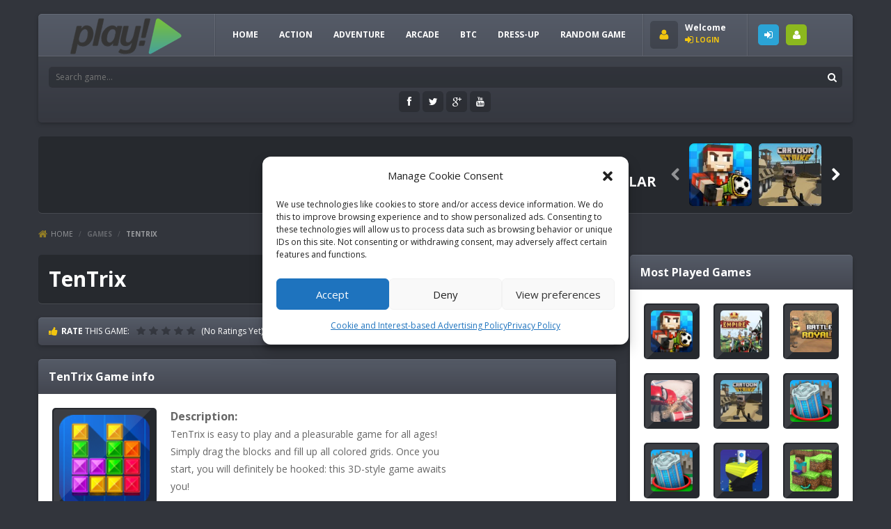

--- FILE ---
content_type: text/html; charset=UTF-8
request_url: https://feep.club/tentrix/
body_size: 15735
content:
<!doctype html>
<!--[if IE 8]><html class="ie8" lang="en-US"><![endif]-->
<!--[if IE 9]><html class="ie9" lang="en-US"><![endif]-->
<!--[if (gt IE 9)|!(IE)]><!--><html lang="en-US"><!--<![endif]-->
<head>
	<meta name="google-site-verification" content="gr0naUwT4am-CUCHMfHAiuNpwDdMmssAAL4btQfBhs0" />

	<meta name="google-site-verification" content="nZZ7dFdyIE6AYPeKERHqnbF0DzFbvESPDfU-1fuJeUQ" />
<meta name="google-site-verification" content="-mpH0YuOSsBRAwmqBK8rhTcePhJ0bkVqEOsXJMkNuK4" />
<meta name="google-site-verification" content="VysmgImL2KTUfDdTbXpw4weQEoPgnoVDI9Rh_0hx_o0" />
<meta name="google-site-verification" content="teqc5tgX2EneF67G53ta8Gn7yRZk7joafm8I4GyHwsY" />
<meta name="google-site-verification" content="khmtwYtudyYbRuxsmewkc-MY6eWZCWXPEcp663WDPmE" />
	<meta name="google-site-verification" content="zuMz51fsPab4PGd_KsMhGF3QhvZZdfnrlZDlXfjiSBo" />

  <meta charset="UTF-8">
  <title>TenTrix | No stopping, keep on having fun</title>
    <meta name="viewport" content="width=device-width, initial-scale=1, maximum-scale=1">
    <link rel="stylesheet" href="https://feep.club/wp-content/themes/gaga/style.css">
    <!--[if lte IE 9]><link rel="stylesheet" href="https://feep.club/wp-content/themes/gaga/css/ie.css"><![endif]-->
    <!--[if lt IE 9]><script src="https://feep.club/wp-content/themes/gaga/js/lib/html5.js"></script><![endif]-->
    <meta name='robots' content='max-image-preview:large' />
<link rel="alternate" type="application/rss+xml" title="No stopping, keep on having fun &raquo; Feed" href="https://feep.club/feed/" />
<link rel="alternate" type="application/rss+xml" title="No stopping, keep on having fun &raquo; Comments Feed" href="https://feep.club/comments/feed/" />
<link rel="alternate" type="application/rss+xml" title="No stopping, keep on having fun &raquo; TenTrix Comments Feed" href="https://feep.club/tentrix/feed/" />
<script type="text/javascript">
/* <![CDATA[ */
window._wpemojiSettings = {"baseUrl":"https:\/\/s.w.org\/images\/core\/emoji\/14.0.0\/72x72\/","ext":".png","svgUrl":"https:\/\/s.w.org\/images\/core\/emoji\/14.0.0\/svg\/","svgExt":".svg","source":{"concatemoji":"https:\/\/feep.club\/wp-includes\/js\/wp-emoji-release.min.js"}};
/*! This file is auto-generated */
!function(i,n){var o,s,e;function c(e){try{var t={supportTests:e,timestamp:(new Date).valueOf()};sessionStorage.setItem(o,JSON.stringify(t))}catch(e){}}function p(e,t,n){e.clearRect(0,0,e.canvas.width,e.canvas.height),e.fillText(t,0,0);var t=new Uint32Array(e.getImageData(0,0,e.canvas.width,e.canvas.height).data),r=(e.clearRect(0,0,e.canvas.width,e.canvas.height),e.fillText(n,0,0),new Uint32Array(e.getImageData(0,0,e.canvas.width,e.canvas.height).data));return t.every(function(e,t){return e===r[t]})}function u(e,t,n){switch(t){case"flag":return n(e,"\ud83c\udff3\ufe0f\u200d\u26a7\ufe0f","\ud83c\udff3\ufe0f\u200b\u26a7\ufe0f")?!1:!n(e,"\ud83c\uddfa\ud83c\uddf3","\ud83c\uddfa\u200b\ud83c\uddf3")&&!n(e,"\ud83c\udff4\udb40\udc67\udb40\udc62\udb40\udc65\udb40\udc6e\udb40\udc67\udb40\udc7f","\ud83c\udff4\u200b\udb40\udc67\u200b\udb40\udc62\u200b\udb40\udc65\u200b\udb40\udc6e\u200b\udb40\udc67\u200b\udb40\udc7f");case"emoji":return!n(e,"\ud83e\udef1\ud83c\udffb\u200d\ud83e\udef2\ud83c\udfff","\ud83e\udef1\ud83c\udffb\u200b\ud83e\udef2\ud83c\udfff")}return!1}function f(e,t,n){var r="undefined"!=typeof WorkerGlobalScope&&self instanceof WorkerGlobalScope?new OffscreenCanvas(300,150):i.createElement("canvas"),a=r.getContext("2d",{willReadFrequently:!0}),o=(a.textBaseline="top",a.font="600 32px Arial",{});return e.forEach(function(e){o[e]=t(a,e,n)}),o}function t(e){var t=i.createElement("script");t.src=e,t.defer=!0,i.head.appendChild(t)}"undefined"!=typeof Promise&&(o="wpEmojiSettingsSupports",s=["flag","emoji"],n.supports={everything:!0,everythingExceptFlag:!0},e=new Promise(function(e){i.addEventListener("DOMContentLoaded",e,{once:!0})}),new Promise(function(t){var n=function(){try{var e=JSON.parse(sessionStorage.getItem(o));if("object"==typeof e&&"number"==typeof e.timestamp&&(new Date).valueOf()<e.timestamp+604800&&"object"==typeof e.supportTests)return e.supportTests}catch(e){}return null}();if(!n){if("undefined"!=typeof Worker&&"undefined"!=typeof OffscreenCanvas&&"undefined"!=typeof URL&&URL.createObjectURL&&"undefined"!=typeof Blob)try{var e="postMessage("+f.toString()+"("+[JSON.stringify(s),u.toString(),p.toString()].join(",")+"));",r=new Blob([e],{type:"text/javascript"}),a=new Worker(URL.createObjectURL(r),{name:"wpTestEmojiSupports"});return void(a.onmessage=function(e){c(n=e.data),a.terminate(),t(n)})}catch(e){}c(n=f(s,u,p))}t(n)}).then(function(e){for(var t in e)n.supports[t]=e[t],n.supports.everything=n.supports.everything&&n.supports[t],"flag"!==t&&(n.supports.everythingExceptFlag=n.supports.everythingExceptFlag&&n.supports[t]);n.supports.everythingExceptFlag=n.supports.everythingExceptFlag&&!n.supports.flag,n.DOMReady=!1,n.readyCallback=function(){n.DOMReady=!0}}).then(function(){return e}).then(function(){var e;n.supports.everything||(n.readyCallback(),(e=n.source||{}).concatemoji?t(e.concatemoji):e.wpemoji&&e.twemoji&&(t(e.twemoji),t(e.wpemoji)))}))}((window,document),window._wpemojiSettings);
/* ]]> */
</script>
<link rel='stylesheet' id='wpfp-css' href='https://feep.club/wp-content/plugins/wp-favorite-posts/wpfp.css' type='text/css' />
<style id='wp-emoji-styles-inline-css' type='text/css'>

	img.wp-smiley, img.emoji {
		display: inline !important;
		border: none !important;
		box-shadow: none !important;
		height: 1em !important;
		width: 1em !important;
		margin: 0 0.07em !important;
		vertical-align: -0.1em !important;
		background: none !important;
		padding: 0 !important;
	}
</style>
<link rel='stylesheet' id='wp-block-library-css' href='https://feep.club/wp-includes/css/dist/block-library/style.min.css' type='text/css' media='all' />
<style id='classic-theme-styles-inline-css' type='text/css'>
/*! This file is auto-generated */
.wp-block-button__link{color:#fff;background-color:#32373c;border-radius:9999px;box-shadow:none;text-decoration:none;padding:calc(.667em + 2px) calc(1.333em + 2px);font-size:1.125em}.wp-block-file__button{background:#32373c;color:#fff;text-decoration:none}
</style>
<style id='global-styles-inline-css' type='text/css'>
body{--wp--preset--color--black: #000000;--wp--preset--color--cyan-bluish-gray: #abb8c3;--wp--preset--color--white: #ffffff;--wp--preset--color--pale-pink: #f78da7;--wp--preset--color--vivid-red: #cf2e2e;--wp--preset--color--luminous-vivid-orange: #ff6900;--wp--preset--color--luminous-vivid-amber: #fcb900;--wp--preset--color--light-green-cyan: #7bdcb5;--wp--preset--color--vivid-green-cyan: #00d084;--wp--preset--color--pale-cyan-blue: #8ed1fc;--wp--preset--color--vivid-cyan-blue: #0693e3;--wp--preset--color--vivid-purple: #9b51e0;--wp--preset--gradient--vivid-cyan-blue-to-vivid-purple: linear-gradient(135deg,rgba(6,147,227,1) 0%,rgb(155,81,224) 100%);--wp--preset--gradient--light-green-cyan-to-vivid-green-cyan: linear-gradient(135deg,rgb(122,220,180) 0%,rgb(0,208,130) 100%);--wp--preset--gradient--luminous-vivid-amber-to-luminous-vivid-orange: linear-gradient(135deg,rgba(252,185,0,1) 0%,rgba(255,105,0,1) 100%);--wp--preset--gradient--luminous-vivid-orange-to-vivid-red: linear-gradient(135deg,rgba(255,105,0,1) 0%,rgb(207,46,46) 100%);--wp--preset--gradient--very-light-gray-to-cyan-bluish-gray: linear-gradient(135deg,rgb(238,238,238) 0%,rgb(169,184,195) 100%);--wp--preset--gradient--cool-to-warm-spectrum: linear-gradient(135deg,rgb(74,234,220) 0%,rgb(151,120,209) 20%,rgb(207,42,186) 40%,rgb(238,44,130) 60%,rgb(251,105,98) 80%,rgb(254,248,76) 100%);--wp--preset--gradient--blush-light-purple: linear-gradient(135deg,rgb(255,206,236) 0%,rgb(152,150,240) 100%);--wp--preset--gradient--blush-bordeaux: linear-gradient(135deg,rgb(254,205,165) 0%,rgb(254,45,45) 50%,rgb(107,0,62) 100%);--wp--preset--gradient--luminous-dusk: linear-gradient(135deg,rgb(255,203,112) 0%,rgb(199,81,192) 50%,rgb(65,88,208) 100%);--wp--preset--gradient--pale-ocean: linear-gradient(135deg,rgb(255,245,203) 0%,rgb(182,227,212) 50%,rgb(51,167,181) 100%);--wp--preset--gradient--electric-grass: linear-gradient(135deg,rgb(202,248,128) 0%,rgb(113,206,126) 100%);--wp--preset--gradient--midnight: linear-gradient(135deg,rgb(2,3,129) 0%,rgb(40,116,252) 100%);--wp--preset--font-size--small: 13px;--wp--preset--font-size--medium: 20px;--wp--preset--font-size--large: 36px;--wp--preset--font-size--x-large: 42px;--wp--preset--spacing--20: 0.44rem;--wp--preset--spacing--30: 0.67rem;--wp--preset--spacing--40: 1rem;--wp--preset--spacing--50: 1.5rem;--wp--preset--spacing--60: 2.25rem;--wp--preset--spacing--70: 3.38rem;--wp--preset--spacing--80: 5.06rem;--wp--preset--shadow--natural: 6px 6px 9px rgba(0, 0, 0, 0.2);--wp--preset--shadow--deep: 12px 12px 50px rgba(0, 0, 0, 0.4);--wp--preset--shadow--sharp: 6px 6px 0px rgba(0, 0, 0, 0.2);--wp--preset--shadow--outlined: 6px 6px 0px -3px rgba(255, 255, 255, 1), 6px 6px rgba(0, 0, 0, 1);--wp--preset--shadow--crisp: 6px 6px 0px rgba(0, 0, 0, 1);}:where(.is-layout-flex){gap: 0.5em;}:where(.is-layout-grid){gap: 0.5em;}body .is-layout-flow > .alignleft{float: left;margin-inline-start: 0;margin-inline-end: 2em;}body .is-layout-flow > .alignright{float: right;margin-inline-start: 2em;margin-inline-end: 0;}body .is-layout-flow > .aligncenter{margin-left: auto !important;margin-right: auto !important;}body .is-layout-constrained > .alignleft{float: left;margin-inline-start: 0;margin-inline-end: 2em;}body .is-layout-constrained > .alignright{float: right;margin-inline-start: 2em;margin-inline-end: 0;}body .is-layout-constrained > .aligncenter{margin-left: auto !important;margin-right: auto !important;}body .is-layout-constrained > :where(:not(.alignleft):not(.alignright):not(.alignfull)){max-width: var(--wp--style--global--content-size);margin-left: auto !important;margin-right: auto !important;}body .is-layout-constrained > .alignwide{max-width: var(--wp--style--global--wide-size);}body .is-layout-flex{display: flex;}body .is-layout-flex{flex-wrap: wrap;align-items: center;}body .is-layout-flex > *{margin: 0;}body .is-layout-grid{display: grid;}body .is-layout-grid > *{margin: 0;}:where(.wp-block-columns.is-layout-flex){gap: 2em;}:where(.wp-block-columns.is-layout-grid){gap: 2em;}:where(.wp-block-post-template.is-layout-flex){gap: 1.25em;}:where(.wp-block-post-template.is-layout-grid){gap: 1.25em;}.has-black-color{color: var(--wp--preset--color--black) !important;}.has-cyan-bluish-gray-color{color: var(--wp--preset--color--cyan-bluish-gray) !important;}.has-white-color{color: var(--wp--preset--color--white) !important;}.has-pale-pink-color{color: var(--wp--preset--color--pale-pink) !important;}.has-vivid-red-color{color: var(--wp--preset--color--vivid-red) !important;}.has-luminous-vivid-orange-color{color: var(--wp--preset--color--luminous-vivid-orange) !important;}.has-luminous-vivid-amber-color{color: var(--wp--preset--color--luminous-vivid-amber) !important;}.has-light-green-cyan-color{color: var(--wp--preset--color--light-green-cyan) !important;}.has-vivid-green-cyan-color{color: var(--wp--preset--color--vivid-green-cyan) !important;}.has-pale-cyan-blue-color{color: var(--wp--preset--color--pale-cyan-blue) !important;}.has-vivid-cyan-blue-color{color: var(--wp--preset--color--vivid-cyan-blue) !important;}.has-vivid-purple-color{color: var(--wp--preset--color--vivid-purple) !important;}.has-black-background-color{background-color: var(--wp--preset--color--black) !important;}.has-cyan-bluish-gray-background-color{background-color: var(--wp--preset--color--cyan-bluish-gray) !important;}.has-white-background-color{background-color: var(--wp--preset--color--white) !important;}.has-pale-pink-background-color{background-color: var(--wp--preset--color--pale-pink) !important;}.has-vivid-red-background-color{background-color: var(--wp--preset--color--vivid-red) !important;}.has-luminous-vivid-orange-background-color{background-color: var(--wp--preset--color--luminous-vivid-orange) !important;}.has-luminous-vivid-amber-background-color{background-color: var(--wp--preset--color--luminous-vivid-amber) !important;}.has-light-green-cyan-background-color{background-color: var(--wp--preset--color--light-green-cyan) !important;}.has-vivid-green-cyan-background-color{background-color: var(--wp--preset--color--vivid-green-cyan) !important;}.has-pale-cyan-blue-background-color{background-color: var(--wp--preset--color--pale-cyan-blue) !important;}.has-vivid-cyan-blue-background-color{background-color: var(--wp--preset--color--vivid-cyan-blue) !important;}.has-vivid-purple-background-color{background-color: var(--wp--preset--color--vivid-purple) !important;}.has-black-border-color{border-color: var(--wp--preset--color--black) !important;}.has-cyan-bluish-gray-border-color{border-color: var(--wp--preset--color--cyan-bluish-gray) !important;}.has-white-border-color{border-color: var(--wp--preset--color--white) !important;}.has-pale-pink-border-color{border-color: var(--wp--preset--color--pale-pink) !important;}.has-vivid-red-border-color{border-color: var(--wp--preset--color--vivid-red) !important;}.has-luminous-vivid-orange-border-color{border-color: var(--wp--preset--color--luminous-vivid-orange) !important;}.has-luminous-vivid-amber-border-color{border-color: var(--wp--preset--color--luminous-vivid-amber) !important;}.has-light-green-cyan-border-color{border-color: var(--wp--preset--color--light-green-cyan) !important;}.has-vivid-green-cyan-border-color{border-color: var(--wp--preset--color--vivid-green-cyan) !important;}.has-pale-cyan-blue-border-color{border-color: var(--wp--preset--color--pale-cyan-blue) !important;}.has-vivid-cyan-blue-border-color{border-color: var(--wp--preset--color--vivid-cyan-blue) !important;}.has-vivid-purple-border-color{border-color: var(--wp--preset--color--vivid-purple) !important;}.has-vivid-cyan-blue-to-vivid-purple-gradient-background{background: var(--wp--preset--gradient--vivid-cyan-blue-to-vivid-purple) !important;}.has-light-green-cyan-to-vivid-green-cyan-gradient-background{background: var(--wp--preset--gradient--light-green-cyan-to-vivid-green-cyan) !important;}.has-luminous-vivid-amber-to-luminous-vivid-orange-gradient-background{background: var(--wp--preset--gradient--luminous-vivid-amber-to-luminous-vivid-orange) !important;}.has-luminous-vivid-orange-to-vivid-red-gradient-background{background: var(--wp--preset--gradient--luminous-vivid-orange-to-vivid-red) !important;}.has-very-light-gray-to-cyan-bluish-gray-gradient-background{background: var(--wp--preset--gradient--very-light-gray-to-cyan-bluish-gray) !important;}.has-cool-to-warm-spectrum-gradient-background{background: var(--wp--preset--gradient--cool-to-warm-spectrum) !important;}.has-blush-light-purple-gradient-background{background: var(--wp--preset--gradient--blush-light-purple) !important;}.has-blush-bordeaux-gradient-background{background: var(--wp--preset--gradient--blush-bordeaux) !important;}.has-luminous-dusk-gradient-background{background: var(--wp--preset--gradient--luminous-dusk) !important;}.has-pale-ocean-gradient-background{background: var(--wp--preset--gradient--pale-ocean) !important;}.has-electric-grass-gradient-background{background: var(--wp--preset--gradient--electric-grass) !important;}.has-midnight-gradient-background{background: var(--wp--preset--gradient--midnight) !important;}.has-small-font-size{font-size: var(--wp--preset--font-size--small) !important;}.has-medium-font-size{font-size: var(--wp--preset--font-size--medium) !important;}.has-large-font-size{font-size: var(--wp--preset--font-size--large) !important;}.has-x-large-font-size{font-size: var(--wp--preset--font-size--x-large) !important;}
.wp-block-navigation a:where(:not(.wp-element-button)){color: inherit;}
:where(.wp-block-post-template.is-layout-flex){gap: 1.25em;}:where(.wp-block-post-template.is-layout-grid){gap: 1.25em;}
:where(.wp-block-columns.is-layout-flex){gap: 2em;}:where(.wp-block-columns.is-layout-grid){gap: 2em;}
.wp-block-pullquote{font-size: 1.5em;line-height: 1.6;}
</style>
<link rel='stylesheet' id='RBL_UI_css-css' href='https://feep.club/wp-content/plugins/report-broken-links/scripts/RBL_UI.css' type='text/css' media='all' />
<link rel='stylesheet' id='wp-postratings-css' href='https://feep.club/wp-content/plugins/wp-postratings/css/postratings-css.css' type='text/css' media='all' />
<link rel='stylesheet' id='cmplz-general-css' href='https://feep.club/wp-content/plugins/complianz-gdpr/assets/css/cookieblocker.min.css' type='text/css' media='all' />
<link rel='stylesheet' id='wp-pagenavi-css' href='https://feep.club/wp-content/plugins/wp-pagenavi/pagenavi-css.css' type='text/css' media='all' />
<link rel='stylesheet' id='mt-colors-css' href='https://feep.club/wp-content/themes/gaga/css/colors.css' type='text/css' media='all' />
<link rel='stylesheet' id='mt-rsp-css' href='https://feep.club/wp-content/themes/gaga/css/rsp.css' type='text/css' media='all' />
<link rel='stylesheet' id='mt-pnt-css' href='https://feep.club/wp-content/themes/gaga/css/pnt.css' type='text/css' media='all' />
<link rel='stylesheet' id='mt-opensans-css' href='//fonts.googleapis.com/css?family=Open+Sans%3A300italic%2C400italic%2C700italic%2C400%2C300%2C700&#038;ver=6.4.7' type='text/css' media='all' />
<script type="text/javascript" src="https://feep.club/wp-includes/js/jquery/jquery.min.js" id="jquery-core-js"></script>
<script type="text/javascript" src="https://feep.club/wp-includes/js/jquery/jquery-migrate.min.js" id="jquery-migrate-js"></script>
<script type="text/javascript" src="https://feep.club/wp-content/plugins/wp-favorite-posts/wpfp.js" id="wp-favorite-posts-js"></script>
<script type="text/javascript" id="jquery.infinitescroll.min-js-extra">
/* <![CDATA[ */
var MtPagAjax = {"txt":"LOADING MORE GAMES..."};
/* ]]> */
</script>
<script type="text/javascript" src="https://feep.club/wp-content/themes/gaga/js/jquery.infinitescroll.min.js" id="jquery.infinitescroll.min-js"></script>
<script type="text/javascript" id="arcadexls-account-js-extra">
/* <![CDATA[ */
var ArcadexlsAccountAjax = {"ajaxurl":"https:\/\/feep.club\/wp-admin\/admin-ajax.php","login":"https:\/\/feep.club\/wp-login.php","text":"Signup","textb":"Loading..."};
/* ]]> */
</script>
<script type="text/javascript" src="https://feep.club/wp-content/themes/gaga/js/account.js" id="arcadexls-account-js"></script>
<script type="text/javascript" src="https://feep.club/wp-content/themes/gaga/js/bootstrap.js" id="mt-bootstrap-js"></script>
<script type="text/javascript" src="https://feep.club/wp-content/themes/gaga/js/chkbox.js" id="mt-chkbox-js"></script>
<script type="text/javascript" src="https://feep.club/wp-content/themes/gaga/js/fileup.js" id="mt-fileup-js"></script>
<script type="text/javascript" src="https://feep.club/wp-content/themes/gaga/js/bxsldr.js" id="mt-bxsldr-js"></script>
<script type="text/javascript" src="https://feep.club/wp-content/themes/gaga/js/progrs.js" id="mt-progrs-js"></script>
<script type="text/javascript" src="https://feep.club/wp-content/themes/gaga/js/fitvids.js" id="mt-fitvids-js"></script>
<script type="text/javascript" id="pagecomments-js-extra">
/* <![CDATA[ */
var PagecommentsAjax = {"file":"https:\/\/feep.club\/wp-content\/themes\/gaga\/js\/pagecomments.js"};
/* ]]> */
</script>
<script type="text/javascript" src="https://feep.club/wp-content/themes/gaga/js/pagecomments.js" id="pagecomments-js"></script>
<script type="text/javascript" src="https://feep.club/wp-content/themes/gaga/js/scrlbr.js" id="mt-scroll-js"></script>
<script type="text/javascript" src="https://feep.club/wp-content/themes/gaga/js/turn.js" id="mt-turn-js"></script>
<script type="text/javascript" src="https://feep.club/wp-content/themes/gaga/js/fav.js" id="mt-fav-js"></script>
<link rel="https://api.w.org/" href="https://feep.club/wp-json/" /><link rel="alternate" type="application/json" href="https://feep.club/wp-json/wp/v2/posts/1380" /><link rel="EditURI" type="application/rsd+xml" title="RSD" href="https://feep.club/xmlrpc.php?rsd" />
<link rel="canonical" href="https://feep.club/tentrix/" />
<link rel='shortlink' href='https://feep.club/?p=1380' />
<link rel="alternate" type="application/json+oembed" href="https://feep.club/wp-json/oembed/1.0/embed?url=https%3A%2F%2Ffeep.club%2Ftentrix%2F" />
<link rel="alternate" type="text/xml+oembed" href="https://feep.club/wp-json/oembed/1.0/embed?url=https%3A%2F%2Ffeep.club%2Ftentrix%2F&#038;format=xml" />
<meta name="generator" content="Redux 4.5.3" />	<script type="text/javascript">
    jQuery(document).ready(function($) {
        var dialogbox = '<div id="dialog" style="display:none;">'+
                            '<span>Your Email :</span><br /><input type="text" name="RBL_Mail" size="24"/><br />'+
                            '<span>Problem Description :</span><br /><textarea name="RBL_Desc" cols="26" rows="10"></textarea><br />'+
                            '<button id="RBL_Send">Send Report</button>'+
                        '</div>';
        $(dialogbox).insertAfter('#RBL_Element');

        $('#RBL_Element').click(function(){
            $('#dialog').dialog({dialogClass: 'no-close', closeOnEscape: 'true', title: 'Please tell about this page problem'});
        });

        $('#RBL_Send').click(function(){
            var mail = $('input[name="RBL_Mail"]').val();
            var desc = $('textarea[name="RBL_Desc"]').val();
            var link = 'https://feep.club/tentrix/';
			$.post('https://feep.club/wp-admin/admin-ajax.php', {action: "RBL_Add", RBL_URL: link, RBL_Mail : mail, RBL_Desc: desc}, function(){$('#dialog').dialog('close');alert('Report Sent Successfully.\r\n Thank You!');});
		});
    });
    </script>
			<style>.cmplz-hidden {
					display: none !important;
				}</style><style type="text/css">.recentcomments a{display:inline !important;padding:0 !important;margin:0 !important;}</style>
<meta name="generator" content="MyArcadePlugin Pro 5.37.1" />
  </head>
  <body data-cmplz=1 class="post-template-default single single-post postid-1380 single-format-standard">

        <!--<wrpp>-->
    <section class="wrpp">
            <!--<hdcn>-->
      <header class="hdcn bgdg1 shdw1 rnd5" id="hd">
        <section class="hdcn1 flol pore">
                  <div class="logo flol pore"><a href="https://feep.club" title="No stopping, keep on having fun"><img src="https://feep.club/wp-content/themes/gaga/img/arcadexls.png" alt="No stopping, keep on having fun"></a></div>
          <nav class="navcnt flol pore">
            <button type="button" class="btn-collapse" data-toggle="collapse" data-target=".menucn-hd" data-tooltip="tooltip" data-placement="top" title="Menu"><span class="iconb-menu rgba1 rnd5">Menu</span></button>
                        <div class="menucn menucn-hd collapse">
              <ul>
                <li><a class="iconb-home" href="https://feep.club">HOME</a></li>
                	<li class="cat-item cat-item-808"><a href="https://feep.club/category/action/">Action</a>
</li>
	<li class="cat-item cat-item-805"><a href="https://feep.club/category/adventure/">Adventure</a>
</li>
	<li class="cat-item cat-item-822"><a href="https://feep.club/category/arcade/">Arcade</a>
</li>
	<li class="cat-item cat-item-802"><a href="https://feep.club/category/btc/">BTC</a>
</li>
	<li class="cat-item cat-item-829"><a href="https://feep.club/category/dress-up/">Dress-Up</a>
</li>
                <li><a class="iconb-rand" href="https://feep.club/?randomgame=1">RANDOM GAME</a></li>
              </ul>
            </div>
                      </nav>
        </section>
                <section class="hdcn2 flol-pore">
                    <!--[OFFLINE]-->
          <div class="usrbx flol-pore">
            <figure class="rgba1 rnd5"><img src="https://feep.club/wp-content/themes/gaga/img/user_img2.png" alt="Guest"></figure>
            <p><strong>Welcome</strong></p>
            <p><strong><a class="iconb-lgin" href="#" data-toggle="modal" data-target="#modal-login"><strong>LOGIN</strong></a></strong></p>
          </div>
          <ul class="btnshd flol lstli pore">
            <li><a class="botn iconb-lgin" href="#" data-toggle="modal" data-tooltip="tooltip" data-placement="top" data-target="#modal-login" title="LOGIN">LOGIN</a></li>
            <li><a class="botn iconb-user" href="#" data-toggle="modal" data-tooltip="tooltip" data-placement="top" data-target="#modal-signup" title="SIGNUP">SIGNUP</a></li>
          </ul>
                  </section>
                <section class="hdcn3 srcsoc flor pore rgba1">
          <div class="srchbx flol pore rgba1 rnd5">
            <form method="get" id="search_form" action="https://feep.club">
              <input name="s" id="s" type="text" placeholder="Search game...">
              <button name="btn_search" type="submit"><span class="iconb-srch">Search</span></button>
            </form>
          </div>
                    <ul class="socsl flol">
                        <li><a target="_blank" href="#"><span class="iconb-face rgba1 rnd5">Facebook</span></a></li>
                                    <li><a target="_blank" href="#"><span class="iconb-twit rgba1 rnd5">Twitter</span></a></li>
                                    <li><a target="_blank" href="#"><span class="iconb-goog rgba1 rnd5">Google+</span></a></li>
                                    <li><a target="_blank" href="#"><span class="iconb-yout rgba1 rnd5">Youtube</span></a></li>
                      </ul>
                  </section>
      </header>
      <!--</hdcn>-->

      <!--<bdcn>-->
      <section class="bdcn">
        
        <!--<bnrsld>-->
<section class="bnrsld bgco1 clfl rnd5">
      <!--<bnr728>-->
  <section class="bnr728 flol">
    <script async src="https://pagead2.googlesyndication.com/pagead/js/adsbygoogle.js?client=ca-pub-8193685539576406"
     crossorigin="anonymous"></script>
<!-- 728 -->
<ins class="adsbygoogle"
     style="display:inline-block;width:728px;height:90px"
     data-ad-client="ca-pub-8193685539576406"
     data-ad-slot="1486503536"></ins>
<script>
     (adsbygoogle = window.adsbygoogle || []).push({});
</script>  </section>
  <!--</bnr728>-->
      <!--<sldrcnt>-->
  <section class="sldrgmcnt flor pore">
    <div class="sldr-title iconb-hert">MOST <strong>POPULAR</strong></div>
    <ul class="sldrgm">
            <!--<game>-->
      <li style="opacity:0.0">
        <article class="pstcnt rnd5">
          <figure class="rnd5"><a href="https://feep.club/pixel-gun-3d/"><img src="https://feep.club/wp-content/uploads/thumbs/custom/P/Pixel-Gun-3D-Survival-shooter-Battle-Royale-3-150x150.jpg" width="90" height="90"  alt="Pixel Gun 3D" /><span class="iconb-game rgba1" title="Play"><span>Play</span></span></a></figure>
        </article>
      </li>
      <!--</game>-->
            <!--<game>-->
      <li style="opacity:0.0">
        <article class="pstcnt rnd5">
          <figure class="rnd5"><a href="https://feep.club/cartoon-strike/"><img src="https://feep.club/wp-content/uploads/thumbs/custom/0-9/617eec95-c714-463e-a683-7d1034187740-150x150.png" width="90" height="90"  alt="Cartoon Strike" /><span class="iconb-game rgba1" title="Play"><span>Play</span></span></a></figure>
        </article>
      </li>
      <!--</game>-->
            <!--<game>-->
      <li style="opacity:0.0">
        <article class="pstcnt rnd5">
          <figure class="rnd5"><a href="https://feep.club/car-crash-online/"><img src="https://feep.club/wp-content/uploads/thumbs/custom/V/vxfG5W7PXgMRzH-220-165-150x150.jpg" width="90" height="90"  alt="Car Crash Online" /><span class="iconb-game rgba1" title="Play"><span>Play</span></span></a></figure>
        </article>
      </li>
      <!--</game>-->
            <!--<game>-->
      <li style="opacity:0.0">
        <article class="pstcnt rnd5">
          <figure class="rnd5"><a href="https://feep.club/battle-royale/"><img src="https://feep.club/wp-content/uploads/thumbs/custom/0-9/1uY46BE90eRAGB-220-165-150x150.jpg" width="90" height="90"  alt="Battle Royale" /><span class="iconb-game rgba1" title="Play"><span>Play</span></span></a></figure>
        </article>
      </li>
      <!--</game>-->
            <!--<game>-->
      <li style="opacity:0.0">
        <article class="pstcnt rnd5">
          <figure class="rnd5"><a href="https://feep.club/goodgame-empire/"><img src="https://feep.club/wp-content/uploads/thumbs/custom/E/empire180x135-150x135.jpg" width="90" height="90"  alt="Goodgame Empire" /><span class="iconb-game rgba1" title="Play"><span>Play</span></span></a></figure>
        </article>
      </li>
      <!--</game>-->
            <!--<game>-->
      <li style="opacity:0.0">
        <article class="pstcnt rnd5">
          <figure class="rnd5"><a href="https://feep.club/mini-craft/"><img src="https://feep.club/wp-content/uploads/thumbs/custom/B/buildcraft-min-150x150.png" width="90" height="90"  alt="Mini Craft" /><span class="iconb-game rgba1" title="Play"><span>Play</span></span></a></figure>
        </article>
      </li>
      <!--</game>-->
            <!--<game>-->
      <li style="opacity:0.0">
        <article class="pstcnt rnd5">
          <figure class="rnd5"><a href="https://feep.club/kick-the-buddy/"><img src="https://feep.club/wp-content/uploads/thumbs/custom/K/kick-the-buddy-online-150x150.png" width="90" height="90"  alt="Kick The Buddy" /><span class="iconb-game rgba1" title="Play"><span>Play</span></span></a></figure>
        </article>
      </li>
      <!--</game>-->
            <!--<game>-->
      <li style="opacity:0.0">
        <article class="pstcnt rnd5">
          <figure class="rnd5"><a href="https://feep.club/slither-io/"><img src="https://feep.club/wp-content/uploads/thumbs/custom/0-9/220px-Slither-150x150.png" width="90" height="90"  alt="Slither.io" /><span class="iconb-game rgba1" title="Play"><span>Play</span></span></a></figure>
        </article>
      </li>
      <!--</game>-->
            <!--<game>-->
      <li style="opacity:0.0">
        <article class="pstcnt rnd5">
          <figure class="rnd5"><a href="https://feep.club/subway-surfers/"><img src="https://feep.club/wp-content/uploads/thumbs/custom/A/apps.52962.9007199266250470.7d3c1fbd-70e5-404b-bb75-71b7848847c4.86465bc9-c1ba-4ee0-ae3b-a3b71fd0955d" width="90" height="90" alt="Subway Surfers Smilar" /><span class="iconb-game rgba1" title="Play"><span>Play</span></span></a></figure>
        </article>
      </li>
      <!--</game>-->
            <!--<game>-->
      <li style="opacity:0.0">
        <article class="pstcnt rnd5">
          <figure class="rnd5"><a href="https://feep.club/black-hole-io/"><img src="https://feep.club/wp-content/uploads/thumbs/gamedistribution/H/holeio-150x150.jpeg" width="90" height="90"  alt="Hole.io" /><span class="iconb-game rgba1" title="Play"><span>Play</span></span></a></figure>
        </article>
      </li>
      <!--</game>-->
            <!--<game>-->
      <li style="opacity:0.0">
        <article class="pstcnt rnd5">
          <figure class="rnd5"><a href="https://feep.club/tomb-runner/"><img src="https://feep.club/wp-content/uploads/thumbs/custom/T/templerun-new-min-150x150.png" width="90" height="90"  alt="Tomb Runner" /><span class="iconb-game rgba1" title="Play"><span>Play</span></span></a></figure>
        </article>
      </li>
      <!--</game>-->
            <!--<game>-->
      <li style="opacity:0.0">
        <article class="pstcnt rnd5">
          <figure class="rnd5"><a href="https://feep.club/treasure-knights/"><img src="https://feep.club/wp-content/uploads/thumbs/gamemonetize/T/treasure-knights-150x150.jpg" width="90" height="90"  alt="Treasure Knights" /><span class="iconb-game rgba1" title="Play"><span>Play</span></span></a></figure>
        </article>
      </li>
      <!--</game>-->
            <!--<game>-->
      <li style="opacity:0.0">
        <article class="pstcnt rnd5">
          <figure class="rnd5"><a href="https://feep.club/gta-crime-simulator/"><img src="https://feep.club/wp-content/uploads/thumbs/custom/0-9/512x384-14-150x150.jpg" width="90" height="90"  alt="GTA Crime Simulator" /><span class="iconb-game rgba1" title="Play"><span>Play</span></span></a></figure>
        </article>
      </li>
      <!--</game>-->
            <!--<game>-->
      <li style="opacity:0.0">
        <article class="pstcnt rnd5">
          <figure class="rnd5"><a href="https://feep.club/block-world/"><img src="https://feep.club/wp-content/uploads/thumbs/custom/0-9/512x384-5-150x150.jpg" width="90" height="90"  alt="Block World" /><span class="iconb-game rgba1" title="Play"><span>Play</span></span></a></figure>
        </article>
      </li>
      <!--</game>-->
            <!--<game>-->
      <li style="opacity:0.0">
        <article class="pstcnt rnd5">
          <figure class="rnd5"><a href="https://feep.club/helix-bump/"><img src="https://feep.club/wp-content/uploads/thumbs/gamedistribution/H/helix-unlimited-150x150.jpeg" width="90" height="90"  alt="Helix Unlimited" /><span class="iconb-game rgba1" title="Play"><span>Play</span></span></a></figure>
        </article>
      </li>
      <!--</game>-->
            <!--<game>-->
      <li style="opacity:0.0">
        <article class="pstcnt rnd5">
          <figure class="rnd5"><a href="https://feep.club/subway-surf-2/"><img src="https://feep.club/wp-content/uploads/thumbs/custom/0-9/512x384-4-150x150.jpg" width="90" height="90"  alt="Subway Surf 2" /><span class="iconb-game rgba1" title="Play"><span>Play</span></span></a></figure>
        </article>
      </li>
      <!--</game>-->
            <!--<game>-->
      <li style="opacity:0.0">
        <article class="pstcnt rnd5">
          <figure class="rnd5"><a href="https://feep.club/imposter-hidden-stars/"><img src="https://feep.club/wp-content/uploads/2021/02/among-us-150x150.jpg" width="90" height="90"  alt="Imposter Hidden Stars" /><span class="iconb-game rgba1" title="Play"><span>Play</span></span></a></figure>
        </article>
      </li>
      <!--</game>-->
            <!--<game>-->
      <li style="opacity:0.0">
        <article class="pstcnt rnd5">
          <figure class="rnd5"><a href="https://feep.club/plants-vs-zombies/"><img src="https://feep.club/wp-content/uploads/thumbs/custom/P/Plants20vs20Zombies-min-1-150x150.png" width="90" height="90"  alt="Plants vs Zombies" /><span class="iconb-game rgba1" title="Play"><span>Play</span></span></a></figure>
        </article>
      </li>
      <!--</game>-->
            <!--<game>-->
      <li style="opacity:0.0">
        <article class="pstcnt rnd5">
          <figure class="rnd5"><a href="https://feep.club/fruit-cut-master/"><img src="https://feep.club/wp-content/uploads/thumbs/gamedistribution/F/fruit-cut-master-150x150.jpeg" width="90" height="90"  alt="Fruit Cut Master" /><span class="iconb-game rgba1" title="Play"><span>Play</span></span></a></figure>
        </article>
      </li>
      <!--</game>-->
            <!--<game>-->
      <li style="opacity:0.0">
        <article class="pstcnt rnd5">
          <figure class="rnd5"><a href="https://feep.club/motorbike-drive/"><img src="https://feep.club/wp-content/uploads/thumbs/gamemonetize/M/motorbike-drive-150x150.jpg" width="90" height="90"  alt="Motorbike Drive" /><span class="iconb-game rgba1" title="Play"><span>Play</span></span></a></figure>
        </article>
      </li>
      <!--</game>-->
            <!--<game>-->
      <li style="opacity:0.0">
        <article class="pstcnt rnd5">
          <figure class="rnd5"><a href="https://feep.club/puppet-killer/"><img src="https://feep.club/wp-content/uploads/thumbs/gamemonetize/P/puppet-killer-150x150.jpg" width="90" height="90"  alt="Puppet Killer" /><span class="iconb-game rgba1" title="Play"><span>Play</span></span></a></figure>
        </article>
      </li>
      <!--</game>-->
          </ul>
  </section>
  <!--</sldrcnt>-->
  </section>
<!--</bnrsld>-->

          <section class="navshr clfl">
            <nav class="brdcrm flol">
      <a title="Home" href="https://feep.club/" class="iconb-home">Home</a> <span>/</span> <strong><a href="https://feep.club/category/games/" rel="category tag">Games</a></strong> <span>/</span> <strong>TenTrix</strong>
              </nav>
          </section>
    
<section class="cont flol">

  <header class="title bg bgco1 rnd5">
    <h1>TenTrix</h1>
  </header>

  <section class="game-brcn bgdg1 clfl rnd5 shdw1">
        <div class="flol">
      <span class="iconb-rate"><strong>RATE</strong> THIS GAME:</span>
      <div class="votcnt">
        <div id="post-ratings-1380" class="post-ratings" itemscope itemtype="https://schema.org/Article" data-nonce="5f4f01b188"><img id="rating_1380_1" src="https://feep.club/wp-content/plugins/wp-postratings/images/stars/rating_off.gif" alt="1 Star" title="1 Star" onmouseover="current_rating(1380, 1, '1 Star');" onmouseout="ratings_off(0, 0, 0);" onclick="rate_post();" onkeypress="rate_post();" style="cursor: pointer; border: 0px;" /><img id="rating_1380_2" src="https://feep.club/wp-content/plugins/wp-postratings/images/stars/rating_off.gif" alt="2 Stars" title="2 Stars" onmouseover="current_rating(1380, 2, '2 Stars');" onmouseout="ratings_off(0, 0, 0);" onclick="rate_post();" onkeypress="rate_post();" style="cursor: pointer; border: 0px;" /><img id="rating_1380_3" src="https://feep.club/wp-content/plugins/wp-postratings/images/stars/rating_off.gif" alt="3 Stars" title="3 Stars" onmouseover="current_rating(1380, 3, '3 Stars');" onmouseout="ratings_off(0, 0, 0);" onclick="rate_post();" onkeypress="rate_post();" style="cursor: pointer; border: 0px;" /><img id="rating_1380_4" src="https://feep.club/wp-content/plugins/wp-postratings/images/stars/rating_off.gif" alt="4 Stars" title="4 Stars" onmouseover="current_rating(1380, 4, '4 Stars');" onmouseout="ratings_off(0, 0, 0);" onclick="rate_post();" onkeypress="rate_post();" style="cursor: pointer; border: 0px;" /><img id="rating_1380_5" src="https://feep.club/wp-content/plugins/wp-postratings/images/stars/rating_off.gif" alt="5 Stars" title="5 Stars" onmouseover="current_rating(1380, 5, '5 Stars');" onmouseout="ratings_off(0, 0, 0);" onclick="rate_post();" onkeypress="rate_post();" style="cursor: pointer; border: 0px;" /> (No Ratings Yet)<br /><span class="post-ratings-text" id="ratings_1380_text"></span><meta itemprop="name" content="TenTrix" /><meta itemprop="headline" content="TenTrix" /><meta itemprop="description" content="TenTrix is easy to play and a pleasurable game for all ages! Simply drag the blocks and fill up all colored grids. Once you start, you will definitely be hooked: this 3D-style game awaits you!" /><meta itemprop="datePublished" content="2019-11-24T15:36:08+00:00" /><meta itemprop="dateModified" content="2019-11-24T15:36:08+00:00" /><meta itemprop="url" content="https://feep.club/tentrix/" /><meta itemprop="author" content="feep" /><meta itemprop="mainEntityOfPage" content="https://feep.club/tentrix/" /><div style="display: none;" itemprop="image" itemscope itemtype="https://schema.org/ImageObject"><meta itemprop="url" content="https://feep.club/wp-content/uploads/thumbs/gamepix/T/tentrix.png" /><meta itemprop="width" content="100" /><meta itemprop="height" content="100" /></div><div style="display: none;" itemprop="publisher" itemscope itemtype="https://schema.org/Organization"><meta itemprop="name" content="No stopping, keep on having fun" /><meta itemprop="url" content="https://feep.club" /><div itemprop="logo" itemscope itemtype="https://schema.org/ImageObject"><meta itemprop="url" content="" /></div></div></div><div id="post-ratings-1380-loading" class="post-ratings-loading"><img src="https://feep.club/wp-content/plugins/wp-postratings/images/loading.gif" width="16" height="16" class="post-ratings-image" />Loading...</div>      </div>
    </div>
        <div class="flor">
      <span class="iconb-hert">Favorites: <strong>0</strong></span> <span class="iconb-game">2,410 views</span>    </div>
  </section>

  <article class="blkcnt bgco2 game-info post-advrsm">
    <header class="bltitl"><h2>TenTrix</h2> Game info</header>
    <section class="blcnbx">
      <figure class="imgcnt"><img src="https://feep.club/wp-content/uploads/thumbs/gamepix/T/tentrix.png" width="80" height="80"  alt="TenTrix" /></figure>
      <section>
        <p><strong>Description:</strong></p>
        <p>TenTrix is easy to play and a pleasurable game for all ages! Simply drag the blocks and fill up all colored grids. Once you start, you will definitely be hooked: this 3D-style game awaits you!</p>
              </section>
      <div class="bnrpst">
                  <div class="bnr200">
            <script async src="https://pagead2.googlesyndication.com/pagead/js/adsbygoogle.js?client=ca-pub-8193685539576406"
     crossorigin="anonymous"></script>
<!-- 200 -->
<ins class="adsbygoogle"
     style="display:inline-block;width:200px;height:200px"
     data-ad-client="ca-pub-8193685539576406"
     data-ad-slot="5758250022"></ins>
<script>
     (adsbygoogle = window.adsbygoogle || []).push({});
</script>          </div>
                          <a href="https://feep.club/tentrix/play/" title="PLAY NOW: TenTrix" rel="bookmark nofollow" class="botn">PLAY NOW!</a>
          </div>
    </section>
    <footer>
      <span class="iconb-date">Uploaded on: <strong>24 Nov , 2019</strong></span> <span class="iconb-user">Uploader: <a href="https://feep.club/author/feep/">feep</a></span> <span class="iconb-cate">Categories: <a href="https://feep.club/category/games/" rel="category tag">Games</a></span> <span class="iconb-comt">Comments: <strong>0</strong></span> <span class="iconb-tags">Tags: <a href="https://feep.club/tag/mobile/" rel="tag">mobile</a></span>    </footer>
  </article>
        <section class="blkcnt bgco2">
    <div class="bltitl">Do You Like This Game?</div>
    <div class="blcnbx">
      <p>Embed this game on your MySpace or on your Website:</p>
      <form name="select_all" action="#">
        <textarea name="text_area" onClick="javascript:this.form.text_area.focus();this.form.text_area.select();" class="intx rnd5" cols="66" rows="6"><a href="https://feep.club">No stopping, keep on having fun</a><br /><iframe id="playframe" width="320" height="480" src="https://play.gamepix.com/tentrix/embed" frameborder="0" scrolling="no"></iframe></textarea>
      </form>
    </div>
  </section>
  
  
              <!--<More_games>-->
              <section class="blkcnt bgco2">
                  <div class="bltitl">More games</div>
                  <div class="blcnbx scrlbr">
                      <!--<pstgms>-->
                      <ul class="pstgms lstli">
              
        <!--<game>-->
        <li>
            <article class="pstcnt bgco1 rnd5">
                <figure class="rnd5"><a href="https://feep.club/goodgame-empire/" class="thumb_link" rel="bookmark" title="Goodgame Empire"><img src="https://feep.club/wp-content/uploads/thumbs/custom/E/empire180x135-150x135.jpg" width="130" height="130"  alt="Goodgame Empire" /></a></figure>
                <header>
                    <h2><a href="https://feep.club/goodgame-empire/" class="thumb_link" rel="bookmark" title="Goodgame Empire">Goodgame Empire</a></h2>
                    <p><a href="https://feep.club/category/action/" rel="category tag">Action</a></p>
                    <a class="iconb-game" href="https://feep.club/goodgame-empire/" title="Play Goodgame Empire"><span>Play</span></a>
                </header>
            </article>
        </li>
        <!--</game>-->
            
        <!--<game>-->
        <li>
            <article class="pstcnt bgco1 rnd5">
                <figure class="rnd5"><a href="https://feep.club/pixel-gun-3d/" class="thumb_link" rel="bookmark" title="Pixel Gun 3D"><img src="https://feep.club/wp-content/uploads/thumbs/custom/P/Pixel-Gun-3D-Survival-shooter-Battle-Royale-3-150x150.jpg" width="130" height="130"  alt="Pixel Gun 3D" /></a></figure>
                <header>
                    <h2><a href="https://feep.club/pixel-gun-3d/" class="thumb_link" rel="bookmark" title="Pixel Gun 3D">Pixel Gun 3D</a></h2>
                    <p><a href="https://feep.club/category/games/" rel="category tag">Games</a></p>
                    <a class="iconb-game" href="https://feep.club/pixel-gun-3d/" title="Play Pixel Gun 3D"><span>Play</span></a>
                </header>
            </article>
        </li>
        <!--</game>-->
            
        <!--<game>-->
        <li>
            <article class="pstcnt bgco1 rnd5">
                <figure class="rnd5"><a href="https://feep.club/battle-royale/" class="thumb_link" rel="bookmark" title="Battle Royale"><img src="https://feep.club/wp-content/uploads/thumbs/custom/0-9/1uY46BE90eRAGB-220-165-150x150.jpg" width="130" height="130"  alt="Battle Royale" /></a></figure>
                <header>
                    <h2><a href="https://feep.club/battle-royale/" class="thumb_link" rel="bookmark" title="Battle Royale">Battle Royale</a></h2>
                    <p><a href="https://feep.club/category/games/" rel="category tag">Games</a></p>
                    <a class="iconb-game" href="https://feep.club/battle-royale/" title="Play Battle Royale"><span>Play</span></a>
                </header>
            </article>
        </li>
        <!--</game>-->
            
        <!--<game>-->
        <li>
            <article class="pstcnt bgco1 rnd5">
                <figure class="rnd5"><a href="https://feep.club/car-crash-online/" class="thumb_link" rel="bookmark" title="Car Crash Online"><img src="https://feep.club/wp-content/uploads/thumbs/custom/V/vxfG5W7PXgMRzH-220-165-150x150.jpg" width="130" height="130"  alt="Car Crash Online" /></a></figure>
                <header>
                    <h2><a href="https://feep.club/car-crash-online/" class="thumb_link" rel="bookmark" title="Car Crash Online">Car Crash Online</a></h2>
                    <p><a href="https://feep.club/category/games/" rel="category tag">Games</a></p>
                    <a class="iconb-game" href="https://feep.club/car-crash-online/" title="Play Car Crash Online"><span>Play</span></a>
                </header>
            </article>
        </li>
        <!--</game>-->
            
        <!--<game>-->
        <li>
            <article class="pstcnt bgco1 rnd5">
                <figure class="rnd5"><a href="https://feep.club/cartoon-strike/" class="thumb_link" rel="bookmark" title="Cartoon Strike"><img src="https://feep.club/wp-content/uploads/thumbs/custom/0-9/617eec95-c714-463e-a683-7d1034187740-150x150.png" width="130" height="130"  alt="Cartoon Strike" /></a></figure>
                <header>
                    <h2><a href="https://feep.club/cartoon-strike/" class="thumb_link" rel="bookmark" title="Cartoon Strike">Cartoon Strike</a></h2>
                    <p><a href="https://feep.club/category/games/" rel="category tag">Games</a></p>
                    <a class="iconb-game" href="https://feep.club/cartoon-strike/" title="Play Cartoon Strike"><span>Play</span></a>
                </header>
            </article>
        </li>
        <!--</game>-->
            
        <!--<game>-->
        <li>
            <article class="pstcnt bgco1 rnd5">
                <figure class="rnd5"><a href="https://feep.club/pie-realife-cooking/" class="thumb_link" rel="bookmark" title="Pie Realife Cooking"><img src="https://feep.club/wp-content/uploads/thumbs/famobi/P/pie-realife-cooking.jpg" width="130" height="130"  alt="Pie Realife Cooking" /></a></figure>
                <header>
                    <h2><a href="https://feep.club/pie-realife-cooking/" class="thumb_link" rel="bookmark" title="Pie Realife Cooking">Pie Realife Cooking</a></h2>
                    <p><a href="https://feep.club/category/games/" rel="category tag">Games</a></p>
                    <a class="iconb-game" href="https://feep.club/pie-realife-cooking/" title="Play Pie Realife Cooking"><span>Play</span></a>
                </header>
            </article>
        </li>
        <!--</game>-->
            
        <!--<game>-->
        <li>
            <article class="pstcnt bgco1 rnd5">
                <figure class="rnd5"><a href="https://feep.club/adam-and-eve-7/" class="thumb_link" rel="bookmark" title="Adam and Eve 7"><img src="https://feep.club/wp-content/uploads/thumbs/custom/A/adam-and-eve-7-256x144-1-150x144.jpeg" width="130" height="130"  alt="Adam and Eve 7" /></a></figure>
                <header>
                    <h2><a href="https://feep.club/adam-and-eve-7/" class="thumb_link" rel="bookmark" title="Adam and Eve 7">Adam and Eve 7</a></h2>
                    <p><a href="https://feep.club/category/puzzles/" rel="category tag">Puzzles</a></p>
                    <a class="iconb-game" href="https://feep.club/adam-and-eve-7/" title="Play Adam and Eve 7"><span>Play</span></a>
                </header>
            </article>
        </li>
        <!--</game>-->
            
        <!--<game>-->
        <li>
            <article class="pstcnt bgco1 rnd5">
                <figure class="rnd5"><a href="https://feep.club/spect/" class="thumb_link" rel="bookmark" title="Spect"><img src="https://feep.club/wp-content/uploads/thumbs/gamedistribution/S/spect-150x150.jpeg" width="130" height="130"  alt="Spect" /></a></figure>
                <header>
                    <h2><a href="https://feep.club/spect/" class="thumb_link" rel="bookmark" title="Spect">Spect</a></h2>
                    <p><a href="https://feep.club/category/action/" rel="category tag">Action</a></p>
                    <a class="iconb-game" href="https://feep.club/spect/" title="Play Spect"><span>Play</span></a>
                </header>
            </article>
        </li>
        <!--</game>-->
            
        <!--<game>-->
        <li>
            <article class="pstcnt bgco1 rnd5">
                <figure class="rnd5"><a href="https://feep.club/police-cars-jigsaw/" class="thumb_link" rel="bookmark" title="Police Cars Jigsaw"><img src="https://feep.club/wp-content/uploads/thumbs/gamedistribution/P/police-cars-jigsaw-150x150.jpeg" width="130" height="130"  alt="Police Cars Jigsaw" /></a></figure>
                <header>
                    <h2><a href="https://feep.club/police-cars-jigsaw/" class="thumb_link" rel="bookmark" title="Police Cars Jigsaw">Police Cars Jigsaw</a></h2>
                    <p><a href="https://feep.club/category/games/" rel="category tag">Games</a></p>
                    <a class="iconb-game" href="https://feep.club/police-cars-jigsaw/" title="Play Police Cars Jigsaw"><span>Play</span></a>
                </header>
            </article>
        </li>
        <!--</game>-->
            
        <!--<game>-->
        <li>
            <article class="pstcnt bgco1 rnd5">
                <figure class="rnd5"><a href="https://feep.club/offroad-jeep-driving-adventure-game/" class="thumb_link" rel="bookmark" title="Offroad Jeep Driving Adventure Game"><img src="https://feep.club/wp-content/uploads/thumbs/gamedistribution/O/offroad-jeep-driving-adventure-game-150x150.jpeg" width="130" height="130"  alt="Offroad Jeep Driving Adventure Game" /></a></figure>
                <header>
                    <h2><a href="https://feep.club/offroad-jeep-driving-adventure-game/" class="thumb_link" rel="bookmark" title="Offroad Jeep Driving Adventure Game">Offroad Jeep Driving Adventure Game</a></h2>
                    <p><a href="https://feep.club/category/driving/" rel="category tag">Driving</a></p>
                    <a class="iconb-game" href="https://feep.club/offroad-jeep-driving-adventure-game/" title="Play Offroad Jeep Driving Adventure Game"><span>Play</span></a>
                </header>
            </article>
        </li>
        <!--</game>-->
            
        <!--<game>-->
        <li>
            <article class="pstcnt bgco1 rnd5">
                <figure class="rnd5"><a href="https://feep.club/timber-men/" class="thumb_link" rel="bookmark" title="Timber Men"><img src="https://feep.club/wp-content/uploads/thumbs/softgames/T/timber-men.jpg" width="130" height="130"  alt="Timber Men" /></a></figure>
                <header>
                    <h2><a href="https://feep.club/timber-men/" class="thumb_link" rel="bookmark" title="Timber Men">Timber Men</a></h2>
                    <p><a href="https://feep.club/category/games/" rel="category tag">Games</a></p>
                    <a class="iconb-game" href="https://feep.club/timber-men/" title="Play Timber Men"><span>Play</span></a>
                </header>
            </article>
        </li>
        <!--</game>-->
            
        <!--<game>-->
        <li>
            <article class="pstcnt bgco1 rnd5">
                <figure class="rnd5"><a href="https://feep.club/popup/" class="thumb_link" rel="bookmark" title="PopUp"><img src="https://feep.club/wp-content/uploads/thumbs/gamepix/P/popup.png" width="130" height="130"  alt="PopUp" /></a></figure>
                <header>
                    <h2><a href="https://feep.club/popup/" class="thumb_link" rel="bookmark" title="PopUp">PopUp</a></h2>
                    <p><a href="https://feep.club/category/games/" rel="category tag">Games</a></p>
                    <a class="iconb-game" href="https://feep.club/popup/" title="Play PopUp"><span>Play</span></a>
                </header>
            </article>
        </li>
        <!--</game>-->
            
        <!--<game>-->
        <li>
            <article class="pstcnt bgco1 rnd5">
                <figure class="rnd5"><a href="https://feep.club/prison-escape-game/" class="thumb_link" rel="bookmark" title="Prison Escape Game"><img src="https://feep.club/wp-content/uploads/thumbs/gamemonetize/P/prison-escape-game-150x150.jpg" width="130" height="130"  alt="Prison Escape Game" /></a></figure>
                <header>
                    <h2><a href="https://feep.club/prison-escape-game/" class="thumb_link" rel="bookmark" title="Prison Escape Game">Prison Escape Game</a></h2>
                    <p><a href="https://feep.club/category/action/" rel="category tag">Action</a></p>
                    <a class="iconb-game" href="https://feep.club/prison-escape-game/" title="Play Prison Escape Game"><span>Play</span></a>
                </header>
            </article>
        </li>
        <!--</game>-->
            
        <!--<game>-->
        <li>
            <article class="pstcnt bgco1 rnd5">
                <figure class="rnd5"><a href="https://feep.club/space-time/" class="thumb_link" rel="bookmark" title="Space Time"><img src="https://feep.club/wp-content/uploads/thumbs/softgames/S/space-time.jpg" width="130" height="130"  alt="Space Time" /></a></figure>
                <header>
                    <h2><a href="https://feep.club/space-time/" class="thumb_link" rel="bookmark" title="Space Time">Space Time</a></h2>
                    <p><a href="https://feep.club/category/games/" rel="category tag">Games</a></p>
                    <a class="iconb-game" href="https://feep.club/space-time/" title="Play Space Time"><span>Play</span></a>
                </header>
            </article>
        </li>
        <!--</game>-->
            
        <!--<game>-->
        <li>
            <article class="pstcnt bgco1 rnd5">
                <figure class="rnd5"><a href="https://feep.club/sweet-romantic-room-slide/" class="thumb_link" rel="bookmark" title="Sweet Romantic Room Slide"><img src="https://feep.club/wp-content/uploads/thumbs/gamedistribution/S/sweet-romantic-room-slide-150x150.jpeg" width="130" height="130"  alt="Sweet Romantic Room Slide" /></a></figure>
                <header>
                    <h2><a href="https://feep.club/sweet-romantic-room-slide/" class="thumb_link" rel="bookmark" title="Sweet Romantic Room Slide">Sweet Romantic Room Slide</a></h2>
                    <p><a href="https://feep.club/category/games/" rel="category tag">Games</a></p>
                    <a class="iconb-game" href="https://feep.club/sweet-romantic-room-slide/" title="Play Sweet Romantic Room Slide"><span>Play</span></a>
                </header>
            </article>
        </li>
        <!--</game>-->
    
                      </ul>
          <!--</pstgms>-->
                  </div>
              </section>
              <!--</More_games>-->
    
                  <div id="cmtcnt">
				                

				                <!--<Leave_a_Reply>-->
                <section id="respond" class="blkcnt bgco2">
                    <div class="cancel-comment-reply">
                        <small><a rel="nofollow" id="cancel-comment-reply-link" href="/tentrix/#respond" style="display:none;">Click here to cancel reply.</a></small>
                    </div>
                    <div class="bltitl">Leave a Reply</div>
                    <div class="blcnbx">
                        <form id="commentform" action="https://feep.club/wp-comments-post.php" method="post" name="commentform" class="comment-form">
					 
                            <p class="comment-notes">Your email address will not be published.</p>
                            <ul class="frmcols3_spr10">
                                <li><div class="frmspr"><input id="author" name="author" type="text" value="" placeholder="Name" size="30"></div></li>
                                <li><div class="frmspr"><input id="email" name="email" type="text" value="" placeholder="Email" size="30"></div></li>
                                <li><div class="frmspr"><input id="url" name="url" type="text" value="" placeholder="Website" size="30"></div></li>
                            </ul>
                                                <div class="frmspr mbot20"><textarea id="comment" name="comment" cols="66" rows="6" placeholder="Your comment here..." aria-required="true"></textarea></div>
                            <p class="form-allowed-tags">You may use these <abbr title="HyperText Markup Language">HTML</abbr> tags and attributes:  <code>&lt;a href=&quot;&quot; title=&quot;&quot;&gt; &lt;abbr title=&quot;&quot;&gt; &lt;acronym title=&quot;&quot;&gt; &lt;b&gt; &lt;blockquote cite=&quot;&quot;&gt; &lt;cite&gt; &lt;code&gt; &lt;del datetime=&quot;&quot;&gt; &lt;em&gt; &lt;i&gt; &lt;q cite=&quot;&quot;&gt; &lt;s&gt; &lt;strike&gt; &lt;strong&gt; </code></p>
                            <p class="form-submit">
                                <input name="submit" type="submit" id="submit" value="Post Comment">
                            </p>
                    		<input type='hidden' name='comment_post_ID' value='1380' id='comment_post_ID' />
<input type='hidden' name='comment_parent' id='comment_parent' value='0' />
 
                    		                        </form>
                    </div>        
                </section>
                <!--</Leave_a_Reply>-->
                				</div></section>

            <!--<sdbr>-->
            <aside class="sdbr flor">

				              
                <section id="mabp_most_played-2" class="blkcnt bgco2 widget_mabp_most_played"><div class="bltitl">Most Played Games</div>
        <ul class="pstgms lstli">        <!--<game>-->
        <li>
            <article class="pstcnt bgco1 rnd5">
                <figure class="rnd5"><a href="https://feep.club/pixel-gun-3d/"><img src="https://feep.club/wp-content/uploads/thumbs/custom/P/Pixel-Gun-3D-Survival-shooter-Battle-Royale-3-150x150.jpg" width="60" height="60" class="widgetimage" alt="Pixel Gun 3D" /><span class="iconb-game" title="Pixel Gun 3D"><span>Play</span></span></a></figure>
            </article>
        </li>
        <!--</game>-->
	          <!--<game>-->
        <li>
            <article class="pstcnt bgco1 rnd5">
                <figure class="rnd5"><a href="https://feep.club/goodgame-empire/"><img src="https://feep.club/wp-content/uploads/thumbs/custom/E/empire180x135-150x135.jpg" width="60" height="60" class="widgetimage" alt="Goodgame Empire" /><span class="iconb-game" title="Goodgame Empire"><span>Play</span></span></a></figure>
            </article>
        </li>
        <!--</game>-->
	          <!--<game>-->
        <li>
            <article class="pstcnt bgco1 rnd5">
                <figure class="rnd5"><a href="https://feep.club/battle-royale/"><img src="https://feep.club/wp-content/uploads/thumbs/custom/0-9/1uY46BE90eRAGB-220-165-150x150.jpg" width="60" height="60" class="widgetimage" alt="Battle Royale" /><span class="iconb-game" title="Battle Royale"><span>Play</span></span></a></figure>
            </article>
        </li>
        <!--</game>-->
	          <!--<game>-->
        <li>
            <article class="pstcnt bgco1 rnd5">
                <figure class="rnd5"><a href="https://feep.club/car-crash-online/"><img src="https://feep.club/wp-content/uploads/thumbs/custom/V/vxfG5W7PXgMRzH-220-165-150x150.jpg" width="60" height="60" class="widgetimage" alt="Car Crash Online" /><span class="iconb-game" title="Car Crash Online"><span>Play</span></span></a></figure>
            </article>
        </li>
        <!--</game>-->
	          <!--<game>-->
        <li>
            <article class="pstcnt bgco1 rnd5">
                <figure class="rnd5"><a href="https://feep.club/cartoon-strike/"><img src="https://feep.club/wp-content/uploads/thumbs/custom/0-9/617eec95-c714-463e-a683-7d1034187740-150x150.png" width="60" height="60" class="widgetimage" alt="Cartoon Strike" /><span class="iconb-game" title="Cartoon Strike"><span>Play</span></span></a></figure>
            </article>
        </li>
        <!--</game>-->
	          <!--<game>-->
        <li>
            <article class="pstcnt bgco1 rnd5">
                <figure class="rnd5"><a href="https://feep.club/black-hole-io/"><img src="https://feep.club/wp-content/uploads/thumbs/gamedistribution/H/holeio-150x150.jpeg" width="60" height="60" class="widgetimage" alt="Hole.io" /><span class="iconb-game" title="Hole.io"><span>Play</span></span></a></figure>
            </article>
        </li>
        <!--</game>-->
	          <!--<game>-->
        <li>
            <article class="pstcnt bgco1 rnd5">
                <figure class="rnd5"><a href="https://feep.club/black-hole-io/"><img src="https://feep.club/wp-content/uploads/thumbs/gamedistribution/H/holeio-150x150.jpeg" width="60" height="60" class="widgetimage" alt="Hole.io" /><span class="iconb-game" title="Hole.io"><span>Play</span></span></a></figure>
            </article>
        </li>
        <!--</game>-->
	          <!--<game>-->
        <li>
            <article class="pstcnt bgco1 rnd5">
                <figure class="rnd5"><a href="https://feep.club/helix-bump/"><img src="https://feep.club/wp-content/uploads/thumbs/gamedistribution/H/helix-unlimited-150x150.jpeg" width="60" height="60" class="widgetimage" alt="Helix Unlimited" /><span class="iconb-game" title="Helix Unlimited"><span>Play</span></span></a></figure>
            </article>
        </li>
        <!--</game>-->
	          <!--<game>-->
        <li>
            <article class="pstcnt bgco1 rnd5">
                <figure class="rnd5"><a href="https://feep.club/mini-craft/"><img src="https://feep.club/wp-content/uploads/thumbs/custom/B/buildcraft-min-150x150.png" width="60" height="60" class="widgetimage" alt="Mini Craft" /><span class="iconb-game" title="Mini Craft"><span>Play</span></span></a></figure>
            </article>
        </li>
        <!--</game>-->
	          <!--<game>-->
        <li>
            <article class="pstcnt bgco1 rnd5">
                <figure class="rnd5"><a href="https://feep.club/mini-craft/"><img src="https://feep.club/wp-content/uploads/thumbs/custom/B/buildcraft-min-150x150.png" width="60" height="60" class="widgetimage" alt="Mini Craft" /><span class="iconb-game" title="Mini Craft"><span>Play</span></span></a></figure>
            </article>
        </li>
        <!--</game>-->
	          <!--<game>-->
        <li>
            <article class="pstcnt bgco1 rnd5">
                <figure class="rnd5"><a href="https://feep.club/fruit-cut-master/"><img src="https://feep.club/wp-content/uploads/thumbs/gamedistribution/F/fruit-cut-master-150x150.jpeg" width="60" height="60" class="widgetimage" alt="Fruit Cut Master" /><span class="iconb-game" title="Fruit Cut Master"><span>Play</span></span></a></figure>
            </article>
        </li>
        <!--</game>-->
	          <!--<game>-->
        <li>
            <article class="pstcnt bgco1 rnd5">
                <figure class="rnd5"><a href="https://feep.club/fruit-cut-master/"><img src="https://feep.club/wp-content/uploads/thumbs/gamedistribution/F/fruit-cut-master-150x150.jpeg" width="60" height="60" class="widgetimage" alt="Fruit Cut Master" /><span class="iconb-game" title="Fruit Cut Master"><span>Play</span></span></a></figure>
            </article>
        </li>
        <!--</game>-->
	          <!--<game>-->
        <li>
            <article class="pstcnt bgco1 rnd5">
                <figure class="rnd5"><a href="https://feep.club/pixel-gun-3d/"><img src="https://feep.club/wp-content/uploads/thumbs/custom/P/Pixel-Gun-3D-Survival-shooter-Battle-Royale-3-150x150.jpg" width="60" height="60" class="widgetimage" alt="Pixel Gun 3D" /><span class="iconb-game" title="Pixel Gun 3D"><span>Play</span></span></a></figure>
            </article>
        </li>
        <!--</game>-->
	          <!--<game>-->
        <li>
            <article class="pstcnt bgco1 rnd5">
                <figure class="rnd5"><a href="https://feep.club/farming-simulator/"><img src="https://img.gamedistribution.com/a6a4f1b5fcc544bfad6847680c57eb29-512x384.jpeg" width="60" height="60" class="widgetimage" alt="Real Tractor Farming Simulator : Heavy Duty Tractor" /><span class="iconb-game" title="Real Tractor Farming Simulator : Heavy Duty Tractor"><span>Play</span></span></a></figure>
            </article>
        </li>
        <!--</game>-->
	          <!--<game>-->
        <li>
            <article class="pstcnt bgco1 rnd5">
                <figure class="rnd5"><a href="https://feep.club/farming-simulator/"><img src="https://img.gamedistribution.com/a6a4f1b5fcc544bfad6847680c57eb29-512x384.jpeg" width="60" height="60" class="widgetimage" alt="Real Tractor Farming Simulator : Heavy Duty Tractor" /><span class="iconb-game" title="Real Tractor Farming Simulator : Heavy Duty Tractor"><span>Play</span></span></a></figure>
            </article>
        </li>
        <!--</game>-->
	          <!--<game>-->
        <li>
            <article class="pstcnt bgco1 rnd5">
                <figure class="rnd5"><a href="https://feep.club/farming-simulator/"><img src="https://img.gamedistribution.com/a6a4f1b5fcc544bfad6847680c57eb29-512x384.jpeg" width="60" height="60" class="widgetimage" alt="Real Tractor Farming Simulator : Heavy Duty Tractor" /><span class="iconb-game" title="Real Tractor Farming Simulator : Heavy Duty Tractor"><span>Play</span></span></a></figure>
            </article>
        </li>
        <!--</game>-->
	  </ul></section>                
                
            </aside>
            <!--</sdbr>-->
</section>
<!--</bdcn>-->
<!--<ftcn>-->
<footer class="ft">
  <section class="ftcn bgdg1-shdw1-rnd5">
    <section class="ftcn1 flol-pore">
            <div class="logo flol-pore"><a href="https://feep.club" title="No stopping, keep on having fun"><img src="https://feep.club/wp-content/themes/gaga/img/arcadexls.png" alt="No stopping, keep on having fun"></a></div>
      <nav class="navcnt flol-pore">
        <button type="button" class="btn-collapse" data-toggle="collapse" data-target=".menucn-ft" data-tooltip="tooltip" data-placement="top" title="Menu"><span class="iconb-menu rgba1 rnd5">Menu</span></button>
        <div class="menucn menucn-ft collapse">
          <ul>
            <li><a class="iconb-home" href="https://feep.club">HOME</a></li>
            	<li class="cat-item cat-item-808"><a href="https://feep.club/category/action/">Action</a>
</li>
	<li class="cat-item cat-item-805"><a href="https://feep.club/category/adventure/">Adventure</a>
</li>
	<li class="cat-item cat-item-822"><a href="https://feep.club/category/arcade/">Arcade</a>
</li>
	<li class="cat-item cat-item-802"><a href="https://feep.club/category/btc/">BTC</a>
</li>
	<li class="cat-item cat-item-829"><a href="https://feep.club/category/dress-up/">Dress-Up</a>
</li>
                      </ul>
        </div>
      </nav>
    </section>
        <section class="ftcn2 srcsoc flor-pore-rgba1">
      <ul class="socsl flol">
                <li><a target="_blank" href="#"><span class="iconb-face rgba1 rnd5">Facebook</span></a></li>
                        <li><a target="_blank" href="#"><span class="iconb-twit rgba1 rnd5">Twitter</span></a></li>
                        <li><a target="_blank" href="#"><span class="iconb-goog rgba1 rnd5">Google+</span></a></li>
                        <li><a target="_blank" href="#"><span class="iconb-yout rgba1 rnd5">Youtube</span></a></li>
                <li><a href="#hd"><span class="iconb-btop rgba1 rnd5" data-tooltip="tooltip" data-placement="top" title="Back to the top">Up</span></a></li>
      </ul>
    </section>
      </section>
  <section class="ftxt">
    <p>WordPress Arcade Theme by: <a target="_blank" title="Exells.com - Your Virtual Marketplace" href="http://exells.com/">Exells.com</a> &amp; <a target="_blank" title="MyArcadePlugin - WordPress Arcade" href="http://myarcadeplugin.com">MyArcadePlugin</a></p>
  </section>
</footer>
<!--</ftcn>-->
</section>
<!--</wrpp>-->


<!-- Consent Management powered by Complianz | GDPR/CCPA Cookie Consent https://wordpress.org/plugins/complianz-gdpr -->
<div id="cmplz-cookiebanner-container"><div class="cmplz-cookiebanner cmplz-hidden banner-1 bottom-right-view-preferences optin cmplz-center cmplz-categories-type-view-preferences" aria-modal="true" data-nosnippet="true" role="dialog" aria-live="polite" aria-labelledby="cmplz-header-1-optin" aria-describedby="cmplz-message-1-optin">
	<div class="cmplz-header">
		<div class="cmplz-logo"></div>
		<div class="cmplz-title" id="cmplz-header-1-optin">Manage Cookie Consent</div>
		<div class="cmplz-close" tabindex="0" role="button" aria-label="Close dialog">
			<svg aria-hidden="true" focusable="false" data-prefix="fas" data-icon="times" class="svg-inline--fa fa-times fa-w-11" role="img" xmlns="http://www.w3.org/2000/svg" viewBox="0 0 352 512"><path fill="currentColor" d="M242.72 256l100.07-100.07c12.28-12.28 12.28-32.19 0-44.48l-22.24-22.24c-12.28-12.28-32.19-12.28-44.48 0L176 189.28 75.93 89.21c-12.28-12.28-32.19-12.28-44.48 0L9.21 111.45c-12.28 12.28-12.28 32.19 0 44.48L109.28 256 9.21 356.07c-12.28 12.28-12.28 32.19 0 44.48l22.24 22.24c12.28 12.28 32.2 12.28 44.48 0L176 322.72l100.07 100.07c12.28 12.28 32.2 12.28 44.48 0l22.24-22.24c12.28-12.28 12.28-32.19 0-44.48L242.72 256z"></path></svg>
		</div>
	</div>

	<div class="cmplz-divider cmplz-divider-header"></div>
	<div class="cmplz-body">
		<div class="cmplz-message" id="cmplz-message-1-optin">We use technologies like cookies to store and/or access device information. We do this to improve browsing experience and to show personalized ads. Consenting to these technologies will allow us to process data such as browsing behavior or unique IDs on this site. Not consenting or withdrawing consent, may adversely affect certain features and functions.</div>
		<!-- categories start -->
		<div class="cmplz-categories">
			<details class="cmplz-category cmplz-functional" >
				<summary>
						<span class="cmplz-category-header">
							<span class="cmplz-category-title">Functional</span>
							<span class='cmplz-always-active'>
								<span class="cmplz-banner-checkbox">
									<input type="checkbox"
										   id="cmplz-functional-optin"
										   data-category="cmplz_functional"
										   class="cmplz-consent-checkbox cmplz-functional"
										   size="40"
										   value="1"/>
									<label class="cmplz-label" for="cmplz-functional-optin" tabindex="0"><span class="screen-reader-text">Functional</span></label>
								</span>
								Always active							</span>
							<span class="cmplz-icon cmplz-open">
								<svg xmlns="http://www.w3.org/2000/svg" viewBox="0 0 448 512"  height="18" ><path d="M224 416c-8.188 0-16.38-3.125-22.62-9.375l-192-192c-12.5-12.5-12.5-32.75 0-45.25s32.75-12.5 45.25 0L224 338.8l169.4-169.4c12.5-12.5 32.75-12.5 45.25 0s12.5 32.75 0 45.25l-192 192C240.4 412.9 232.2 416 224 416z"/></svg>
							</span>
						</span>
				</summary>
				<div class="cmplz-description">
					<span class="cmplz-description-functional">The technical storage or access is strictly necessary for the legitimate purpose of enabling the use of a specific service explicitly requested by the subscriber or user, or for the sole purpose of carrying out the transmission of a communication over an electronic communications network.</span>
				</div>
			</details>

			<details class="cmplz-category cmplz-preferences" >
				<summary>
						<span class="cmplz-category-header">
							<span class="cmplz-category-title">Preferences</span>
							<span class="cmplz-banner-checkbox">
								<input type="checkbox"
									   id="cmplz-preferences-optin"
									   data-category="cmplz_preferences"
									   class="cmplz-consent-checkbox cmplz-preferences"
									   size="40"
									   value="1"/>
								<label class="cmplz-label" for="cmplz-preferences-optin" tabindex="0"><span class="screen-reader-text">Preferences</span></label>
							</span>
							<span class="cmplz-icon cmplz-open">
								<svg xmlns="http://www.w3.org/2000/svg" viewBox="0 0 448 512"  height="18" ><path d="M224 416c-8.188 0-16.38-3.125-22.62-9.375l-192-192c-12.5-12.5-12.5-32.75 0-45.25s32.75-12.5 45.25 0L224 338.8l169.4-169.4c12.5-12.5 32.75-12.5 45.25 0s12.5 32.75 0 45.25l-192 192C240.4 412.9 232.2 416 224 416z"/></svg>
							</span>
						</span>
				</summary>
				<div class="cmplz-description">
					<span class="cmplz-description-preferences">The technical storage or access is necessary for the legitimate purpose of storing preferences that are not requested by the subscriber or user.</span>
				</div>
			</details>

			<details class="cmplz-category cmplz-statistics" >
				<summary>
						<span class="cmplz-category-header">
							<span class="cmplz-category-title">Statistics</span>
							<span class="cmplz-banner-checkbox">
								<input type="checkbox"
									   id="cmplz-statistics-optin"
									   data-category="cmplz_statistics"
									   class="cmplz-consent-checkbox cmplz-statistics"
									   size="40"
									   value="1"/>
								<label class="cmplz-label" for="cmplz-statistics-optin" tabindex="0"><span class="screen-reader-text">Statistics</span></label>
							</span>
							<span class="cmplz-icon cmplz-open">
								<svg xmlns="http://www.w3.org/2000/svg" viewBox="0 0 448 512"  height="18" ><path d="M224 416c-8.188 0-16.38-3.125-22.62-9.375l-192-192c-12.5-12.5-12.5-32.75 0-45.25s32.75-12.5 45.25 0L224 338.8l169.4-169.4c12.5-12.5 32.75-12.5 45.25 0s12.5 32.75 0 45.25l-192 192C240.4 412.9 232.2 416 224 416z"/></svg>
							</span>
						</span>
				</summary>
				<div class="cmplz-description">
					<span class="cmplz-description-statistics">The technical storage or access that is used exclusively for statistical purposes.</span>
					<span class="cmplz-description-statistics-anonymous">The technical storage or access that is used exclusively for anonymous statistical purposes. Without a subpoena, voluntary compliance on the part of your Internet Service Provider, or additional records from a third party, information stored or retrieved for this purpose alone cannot usually be used to identify you.</span>
				</div>
			</details>
			<details class="cmplz-category cmplz-marketing" >
				<summary>
						<span class="cmplz-category-header">
							<span class="cmplz-category-title">Marketing</span>
							<span class="cmplz-banner-checkbox">
								<input type="checkbox"
									   id="cmplz-marketing-optin"
									   data-category="cmplz_marketing"
									   class="cmplz-consent-checkbox cmplz-marketing"
									   size="40"
									   value="1"/>
								<label class="cmplz-label" for="cmplz-marketing-optin" tabindex="0"><span class="screen-reader-text">Marketing</span></label>
							</span>
							<span class="cmplz-icon cmplz-open">
								<svg xmlns="http://www.w3.org/2000/svg" viewBox="0 0 448 512"  height="18" ><path d="M224 416c-8.188 0-16.38-3.125-22.62-9.375l-192-192c-12.5-12.5-12.5-32.75 0-45.25s32.75-12.5 45.25 0L224 338.8l169.4-169.4c12.5-12.5 32.75-12.5 45.25 0s12.5 32.75 0 45.25l-192 192C240.4 412.9 232.2 416 224 416z"/></svg>
							</span>
						</span>
				</summary>
				<div class="cmplz-description">
					<span class="cmplz-description-marketing">The technical storage or access is required to create user profiles to send advertising, or to track the user on a website or across several websites for similar marketing purposes.</span>
				</div>
			</details>
		</div><!-- categories end -->
			</div>

	<div class="cmplz-links cmplz-information">
		<a class="cmplz-link cmplz-manage-options cookie-statement" href="#" data-relative_url="#cmplz-manage-consent-container">Manage options</a>
		<a class="cmplz-link cmplz-manage-third-parties cookie-statement" href="#" data-relative_url="#cmplz-cookies-overview">Manage services</a>
		<a class="cmplz-link cmplz-manage-vendors tcf cookie-statement" href="#" data-relative_url="#cmplz-tcf-wrapper">Manage {vendor_count} vendors</a>
		<a class="cmplz-link cmplz-external cmplz-read-more-purposes tcf" target="_blank" rel="noopener noreferrer nofollow" href="https://cookiedatabase.org/tcf/purposes/">Read more about these purposes</a>
			</div>

	<div class="cmplz-divider cmplz-footer"></div>

	<div class="cmplz-buttons">
		<button class="cmplz-btn cmplz-accept">Accept</button>
		<button class="cmplz-btn cmplz-deny">Deny</button>
		<button class="cmplz-btn cmplz-view-preferences">View preferences</button>
		<button class="cmplz-btn cmplz-save-preferences">Save preferences</button>
		<a class="cmplz-btn cmplz-manage-options tcf cookie-statement" href="#" data-relative_url="#cmplz-manage-consent-container">View preferences</a>
			</div>

	<div class="cmplz-links cmplz-documents">
		<a class="cmplz-link cookie-statement" href="#" data-relative_url="">{title}</a>
		<a class="cmplz-link privacy-statement" href="#" data-relative_url="">{title}</a>
		<a class="cmplz-link impressum" href="#" data-relative_url="">{title}</a>
			</div>

</div>
</div>
					<div id="cmplz-manage-consent" data-nosnippet="true"><button class="cmplz-btn cmplz-hidden cmplz-manage-consent manage-consent-1">Manage consent</button>

</div>    <!--<facebook>-->
    <div id="fb-root"></div>
    <script>(function(d, s, id) {
      var js, fjs = d.getElementsByTagName(s)[0];
      if (d.getElementById(id)) return;
      js = d.createElement(s); js.id = id;
      js.src = "//connect.facebook.net/en_US/sdk.js#xfbml=1&appId=445634662231487&version=v2.0";
      fjs.parentNode.insertBefore(js, fjs);
    }(document, 'script', 'facebook-jssdk'));</script>
	<!--<twitter>-->
	<script>!function(d,s,id){var js,fjs=d.getElementsByTagName(s)[0],p=/^http:/.test(d.location)?'http':'https';if(!d.getElementById(id)){js=d.createElement(s);js.id=id;js.src=p+'://platform.twitter.com/widgets.js';fjs.parentNode.insertBefore(js,fjs);}}(document, 'script', 'twitter-wjs');</script>
	    <!--<modal-login>-->
    <section class="modal fade" id="modal-login" tabindex="-1" role="dialog" aria-labelledby="loginLabel" aria-hidden="true">
        <div class="modal-dialog">
            <div class="modal-content">
                <div class="modal-header">
                    <button type="button" class="close" data-dismiss="modal" aria-hidden="true"><span class="icona-clos">Close</span></button>
                    <h4 class="modal-title" id="loginLabel">Login</h4>
                </div>
                <div class="modal-body">
                	<form name="loginform" id="loginform" action="https://feep.club/wp-login.php" method="post"><p class="login-username">
				<label for="user_login">Username or Email Address</label>
				<input type="text" name="log" id="user_login" autocomplete="username" class="input" value="" size="20" />
			</p><p class="login-password">
				<label for="user_pass">Password</label>
				<input type="password" name="pwd" id="user_pass" autocomplete="current-password" spellcheck="false" class="input" value="" size="20" />
			</p><p class="login-remember"><label><input name="rememberme" type="checkbox" id="rememberme" value="forever" /> Remember Me</label></p><p class="login-submit">
				<input type="submit" name="wp-submit" id="wp-submit" class="button button-primary" value="Log In" />
				<input type="hidden" name="redirect_to" value="" />
			</p></form>                </div>
            </div>
        </div>
    </section>
    <!--</modal-login>-->
    
    <!--<modal-signup>-->
    <section class="modal fade" id="modal-signup" tabindex="-1" role="dialog" aria-labelledby="signupLabel" aria-hidden="true">
        <div class="modal-dialog">
            <div class="modal-content">
                <div class="modal-header">
                    <button type="button" class="close" data-dismiss="modal" aria-hidden="true"><span class="icona-clos">Close</span></button>
                    <h4 class="modal-title" id="signupLabel">Signup</h4>
                </div>
                <div class="modal-body">
                	<form id="registerfrmmt" action="#" autocomplete="off">
                        <div class="frmspr">
                            <p class="frmspr"><label class="frmlblk" for="user_login2">User name:</label></p>
                            <input name="user" id="user_login" type="text">
                        </div>
                        <div class="frmspr">
                            <p class="frmspr"><label class="frmlblk" for="email">Your email address:</label></p>
                            <input name="email" id="email" type="text">
                        </div>
                        <div class="frmspr">
                            <p class="frmspr"><label class="frmlblk" for="user_pass2">Password:</label></p>
                            <input name="password" id="user_pass2" type="password">
                        </div>
                        <div class="frmspr">
                            <p class="frmspr"><label class="frmlblk" for="user_pass3">Retype password:</label></p>
                            <input name="rpassword" id="user_pass3" type="password">
                        </div>
                        <input type="hidden" name="action" value="arcadexls_account_action">
                        <button type="submit">Signup</button>
                    </form>
                </div>
            </div>
        </div>
    </section>
    <!--</modal-login>--><!-- Yandex.Metrika counter -->
<script type="text/javascript" >
   (function(m,e,t,r,i,k,a){m[i]=m[i]||function(){(m[i].a=m[i].a||[]).push(arguments)};
   m[i].l=1*new Date();k=e.createElement(t),a=e.getElementsByTagName(t)[0],k.async=1,k.src=r,a.parentNode.insertBefore(k,a)})
   (window, document, "script", "https://mc.yandex.ru/metrika/tag.js", "ym");

   ym(56598484, "init", {
        clickmap:true,
        trackLinks:true,
        accurateTrackBounce:true
   });
</script>
<noscript><div><img src="https://mc.yandex.ru/watch/56598484" style="position:absolute; left:-9999px;" alt="" /></div></noscript>
<!-- /Yandex.Metrika counter -->
<!-- Powered by MyArcadePlugin Pro - http://myarcadeplugin.com -->
<script type="text/javascript" src="https://feep.club/wp-includes/js/jquery/ui/core.min.js" id="jquery-ui-core-js"></script>
<script type="text/javascript" src="https://feep.club/wp-includes/js/jquery/ui/mouse.min.js" id="jquery-ui-mouse-js"></script>
<script type="text/javascript" src="https://feep.club/wp-includes/js/jquery/ui/resizable.min.js" id="jquery-ui-resizable-js"></script>
<script type="text/javascript" src="https://feep.club/wp-includes/js/jquery/ui/draggable.min.js" id="jquery-ui-draggable-js"></script>
<script type="text/javascript" src="https://feep.club/wp-includes/js/jquery/ui/controlgroup.min.js" id="jquery-ui-controlgroup-js"></script>
<script type="text/javascript" src="https://feep.club/wp-includes/js/jquery/ui/checkboxradio.min.js" id="jquery-ui-checkboxradio-js"></script>
<script type="text/javascript" src="https://feep.club/wp-includes/js/jquery/ui/button.min.js" id="jquery-ui-button-js"></script>
<script type="text/javascript" src="https://feep.club/wp-includes/js/jquery/ui/dialog.min.js" id="jquery-ui-dialog-js"></script>
<script type="text/javascript" id="wp-postratings-js-extra">
/* <![CDATA[ */
var ratingsL10n = {"plugin_url":"https:\/\/feep.club\/wp-content\/plugins\/wp-postratings","ajax_url":"https:\/\/feep.club\/wp-admin\/admin-ajax.php","text_wait":"Please rate only 1 item at a time.","image":"stars","image_ext":"gif","max":"5","show_loading":"1","show_fading":"1","custom":"0"};
var ratings_mouseover_image=new Image();ratings_mouseover_image.src="https://feep.club/wp-content/plugins/wp-postratings/images/stars/rating_over.gif";;
/* ]]> */
</script>
<script type="text/javascript" src="https://feep.club/wp-content/plugins/wp-postratings/js/postratings-js.js" id="wp-postratings-js"></script>
<script type="text/javascript" id="cmplz-cookiebanner-js-extra">
/* <![CDATA[ */
var complianz = {"prefix":"cmplz_","user_banner_id":"1","set_cookies":[],"block_ajax_content":"","banner_version":"16","version":"7.1.5","store_consent":"","do_not_track_enabled":"1","consenttype":"optin","region":"uk","geoip":"","dismiss_timeout":"","disable_cookiebanner":"","soft_cookiewall":"","dismiss_on_scroll":"","cookie_expiry":"365","url":"https:\/\/feep.club\/wp-json\/complianz\/v1\/","locale":"lang=en&locale=en_US","set_cookies_on_root":"","cookie_domain":"","current_policy_id":"27","cookie_path":"\/","categories":{"statistics":"statistics","marketing":"marketing"},"tcf_active":"","placeholdertext":"Click to accept {category} cookies and enable this content","css_file":"https:\/\/feep.club\/wp-content\/uploads\/complianz\/css\/banner-{banner_id}-{type}.css?v=16","page_links":{"uk":{"cookie-statement":{"title":"Cookie and Interest-based Advertising Policy","url":"https:\/\/feep.club\/cookie-notice\/"},"privacy-statement":{"title":"Privacy Policy","url":"https:\/\/feep.club\/privacy-policy\/"}}},"tm_categories":"","forceEnableStats":"","preview":"","clean_cookies":"","aria_label":"Click to accept {category} cookies and enable this content"};
/* ]]> */
</script>
<script defer type="text/javascript" src="https://feep.club/wp-content/plugins/complianz-gdpr/cookiebanner/js/complianz.min.js" id="cmplz-cookiebanner-js"></script>
<script type="text/javascript" src="https://feep.club/wp-includes/js/comment-reply.min.js" id="comment-reply-js" async="async" data-wp-strategy="async"></script>
<!--[if lt IE 9]><script type="text/javascript" src="https://feep.club/wp-content/themes/gaga/js/lib/css3mq.js"></script><![endif]-->
<!--[if lte IE 9]><script type="text/javascript" src="https://feep.club/wp-content/themes/gaga/js/lib/ie.js"></script><![endif]-->

<script defer src="https://static.cloudflareinsights.com/beacon.min.js/vcd15cbe7772f49c399c6a5babf22c1241717689176015" integrity="sha512-ZpsOmlRQV6y907TI0dKBHq9Md29nnaEIPlkf84rnaERnq6zvWvPUqr2ft8M1aS28oN72PdrCzSjY4U6VaAw1EQ==" data-cf-beacon='{"version":"2024.11.0","token":"6aea36f504de48e1827f553fe9179280","r":1,"server_timing":{"name":{"cfCacheStatus":true,"cfEdge":true,"cfExtPri":true,"cfL4":true,"cfOrigin":true,"cfSpeedBrain":true},"location_startswith":null}}' crossorigin="anonymous"></script>
</body>
</html>

--- FILE ---
content_type: text/html; charset=utf-8
request_url: https://www.google.com/recaptcha/api2/aframe
body_size: 268
content:
<!DOCTYPE HTML><html><head><meta http-equiv="content-type" content="text/html; charset=UTF-8"></head><body><script nonce="Es5a3UAWgVCpCwzZgQuRCA">/** Anti-fraud and anti-abuse applications only. See google.com/recaptcha */ try{var clients={'sodar':'https://pagead2.googlesyndication.com/pagead/sodar?'};window.addEventListener("message",function(a){try{if(a.source===window.parent){var b=JSON.parse(a.data);var c=clients[b['id']];if(c){var d=document.createElement('img');d.src=c+b['params']+'&rc='+(localStorage.getItem("rc::a")?sessionStorage.getItem("rc::b"):"");window.document.body.appendChild(d);sessionStorage.setItem("rc::e",parseInt(sessionStorage.getItem("rc::e")||0)+1);localStorage.setItem("rc::h",'1768646088134');}}}catch(b){}});window.parent.postMessage("_grecaptcha_ready", "*");}catch(b){}</script></body></html>

--- FILE ---
content_type: text/css
request_url: https://feep.club/wp-content/themes/gaga/css/colors.css
body_size: 1038
content:
/*=====<Background/Gradient/Box-shadow>=====*/
/*Background*/body{background-color:#32353C}
input,select,textarea,.slctbx,.widget_calendar thead th,.tagcloud a,img.avatar{background-color:#F2F3F7}
.botn.iconb-user{background-color:#8CB91E}
.botn.iconb-lgot,[class*="botn"].logout{background-color:#EC5465}
[class*="bgco1"],.pstcnt header,.pstcnt .iconb-game,.wp-pagenavi a,.wp-pagenavi span,.widget_mabp_recent_games .bx-controls a,.navcom a,.navcom span,.imgcnt,.lstabs>li>a>span>strong,.gamecnt,.game_opts a:hover{background-color:#26292E}
[class*="bgco2"],.bltitl.lstabs a.active,.bltitl.lstabs li.active a,#progressbar>div>span,.padder,ul#activity-stream li.activity-item{background-color:#fff}
[class*="botn"],a[class*="botn"],button,input[type="reset"],input[type="submit"],.iconb-menu:hover,.iconb-btop:hover,.widget_calendar caption,.widget_calendar tbody a,.tagcloud a:hover,.widget_display_stats dd strong,.menusr ul,.lstabs>li>a.active>span>strong,.item-list-tabs li a span,[class*="generic-button"] a,li.load-more a{background-color:#2BA4D6}
.bltitl+ul>li:nth-child(even),.lstfavgms>li:nth-child(even),.widget_bp_core_members_widget .item-list>li:nth-child(even),.sldrcn_gms>li:nth-child(even),.widget_bp_core_members_widget .item-options,.widget_nav_menu>div+div>ul>li:nth-child(even),.widget_display_stats dl :nth-child(4n+3),.widget_bp_groups_widget .item-options,.widget_bp_groups_widget .item-list>li:nth-child(even),.widget_myscore_leaderboard .bltitl+ul>li>div>div:nth-child(even){background-color:#F7F8FA}
.iconb-face:hover{background-color:#4F62AE}
.iconb-twit:hover{background-color:#2396CD}
.iconb-goog:hover{background-color:#BE4661}
.iconb-yout:hover{background-color:#CE2029}
::-webkit-scrollbar{background-color:#E6E7EB}
::-webkit-scrollbar-thumb{background-color:#F2C510}
.pstcnt .iconb-game span,#progressbar>div,.mCSB_dragger_bar{background-color:#F2C510}
.mCSB_draggerRail{background-color:#E6E7EB}
/*Gradient*/[class*="bgdg1"],.bltitl,.game_opts{background:#555b67;background:linear-gradient(to bottom,  #555b67 0%,#434650 100%)}
/*Box-shadow*/[class*="shdw1"],.game_opts{box-shadow:0 2px 5px #26292E, inset 0 1px 0 0 rgba(255,255,255,.10)}
.blkcnt,.padder,ul#activity-stream li.activity-item{box-shadow:0 2px 5px #26292E}
.bltitl{box-shadow:inset 0 1px 0 0 rgba(255,255,255,.10)}
[class*="bgco1"],.advmnt:after,.wp-pagenavi a,.wp-pagenavi span,.widget_mabp_recent_games .bx-controls a,.navcom a,.navcom span,.gamecnt,.game_opts a:hover{box-shadow:0 1px 0 rgba(255,255,255,.10)}
/*Input*/input[type="text"],input[type="password"],textarea,select,.slctbx{color:#999;border-color:1px solid #F2F3F7;}
/*Input:focus*/input[type="text"]:focus,input[type="password"]:focus,textarea:focus,.slctbx.focus{background-color:#fff;color:#666;}

/*=====<Color>=====*/
body{color:#666}
a,.bltitl.lstabs a.active,.bltitl.lstabs li.active a{color:#333}
a:hover,.bltitl+ul>li>a:hover:before,#today,.widget_nav_menu a:hover:before,.lstfavgms>li:hover>a,.widget_bp_core_members_widget .item-options a.selected,code,abbr[title],.usrcmt a,.comment-reply-link:hover:before,.infcmt a:hover,.game-info footer a:hover,.lstabcn .navcom span.current,.lstabcn .navcom a:hover,.checkbox.checked .mt_input:before,.pagination-links span.current,.widget_bp_groups_widget .item-options a.selected,.picker-checkbox.checked .picker-flag:before,.activity-meta .acomment-reply:hover,.acomment-options .acomment-reply:hover{color:#2BA4D6}
.hdcn,.hdcn a,.ft,.ft a,.pstcnt a,.loadcn,.sldrgmcnt,.bx-controls a,.bx-controls a.disabled:hover,.title,.brdcrm,.brdcrm a,.wp-pagenavi,.wp-pagenavi a,.bltitl,.bltitl a,.widget_calendar caption,.widget_calendar tbody a,.tagcloud a:hover,.widget_display_stats dd strong,.menusr ul a,.navcom,.navcom a,.game-brcn,.shrpst,.title-play>span a,.bltitl.lstabs a,.lstabs>li>a>span>strong,.lstabs>li>a.active>span>strong,.game_opts a,.item-list-tabs li a span,#bordeswf,[class*="botn"],a[class*="botn"],button,input[type="reset"],input[type="submit"],[class*="generic-button"] a,li.load-more a{color: #fff;}
.usrbx p+p a,.menucn>ul>li:hover>a:before,.pstcnt header h2 a:hover,.iconb-load:before,.sldr-title:before,.bx-controls a:hover,.brdcrm a:before,.wp-pagenavi a:hover,.wp-pagenavi span.current,.bltitl>span,.bltitl>h3>span,.navcom a:hover,.navcom span.current,.game-brcn :before,.shrpst :before,.title-play>span:hover,.title-play>span a:hover,.lstabs>li>a>span>strong,.game_opts a:hover{color: #F2C510;}
.pstcnt .iconb-game:before{color: #AD7D0B;text-shadow:1px 1px 0 #FFF300}
.modal-header .close,.logout-link,.logout,a.remove-parent,.lstfavgms>li:hover>a+a,a.button.fav, a.button.unfav,.activity-meta .delete-activity-single:hover,.acomment-options .acomment-delete:hover,.activity-meta .delete-activity:hover,.ui-icon-closethick:before{color: #EC5465;}
span.activity,.widget_ratings-widget ul li,.info-ics,.infcmt,.infcmt a,.game-info footer,.game-info footer a,.srchbx input[type="text"]:focus,.widget_display_replies li div,.widget_display_topics li div,.widget_recent_entries .post-date{color: #aaa;}
.lstabcn .navcom a,.lstabcn .navcom span{color: #999;}

/*=====<Responsive>=====*/
@media screen and (min-width: 1061px)
{
/*Menu*/
.menucn>ul>li:hover>a,.menucn ul ul{background-color: #26292E;}
}